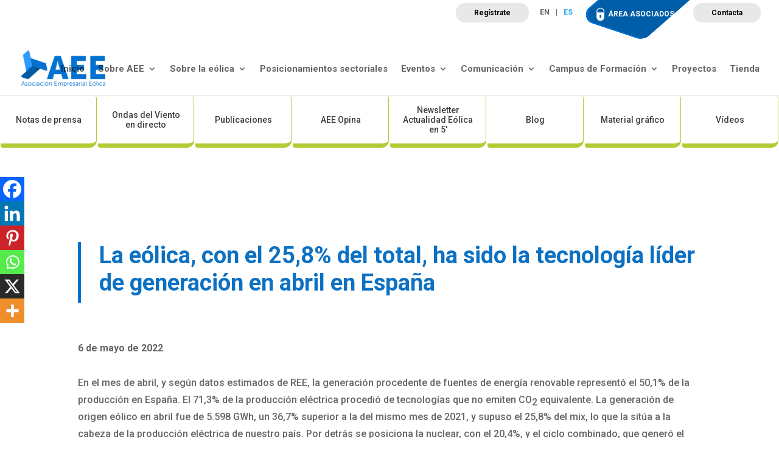

--- FILE ---
content_type: text/html; charset=UTF-8
request_url: https://aeeolica.org/la-eolica-con-el-258-del-total-ha-sido-la-tecnologia-lider-de-generacion-en-abril-en-espana/
body_size: 26493
content:
<!DOCTYPE html><html lang="es-ES"><head><script data-no-optimize="1">var litespeed_docref=sessionStorage.getItem("litespeed_docref");litespeed_docref&&(Object.defineProperty(document,"referrer",{get:function(){return litespeed_docref}}),sessionStorage.removeItem("litespeed_docref"));</script> <meta charset="UTF-8" /><meta http-equiv="X-UA-Compatible" content="IE=edge"><link rel="pingback" href="https://aeeolica.org/xmlrpc.php" /><meta name='robots' content='index, follow, max-image-preview:large, max-snippet:-1, max-video-preview:-1' /><link rel="alternate" hreflang="en" href="https://aeeolica.org/en/la-eolica-con-el-258-del-total-ha-sido-la-tecnologia-lider-de-generacion-en-abril-en-espana/" /><link rel="alternate" hreflang="es" href="https://aeeolica.org/la-eolica-con-el-258-del-total-ha-sido-la-tecnologia-lider-de-generacion-en-abril-en-espana/" /><link rel="alternate" hreflang="x-default" href="https://aeeolica.org/la-eolica-con-el-258-del-total-ha-sido-la-tecnologia-lider-de-generacion-en-abril-en-espana/" /><title>La eólica, con el 25,8% del total, ha sido la tecnología líder de generación en abril en España - Asociación Empresarial Eólica</title><link rel="canonical" href="https://aeeolica.org/la-eolica-con-el-258-del-total-ha-sido-la-tecnologia-lider-de-generacion-en-abril-en-espana/" /><meta property="og:locale" content="es_ES" /><meta property="og:type" content="article" /><meta property="og:title" content="La eólica, con el 25,8% del total, ha sido la tecnología líder de generación en abril en España - Asociación Empresarial Eólica" /><meta property="og:description" content="En el mes de abril, y según datos estimados de REE, la generación procedente de fuentes de energía renovable representó el 50,1% de la producción en España. El 71,3% de [&hellip;]" /><meta property="og:url" content="https://aeeolica.org/la-eolica-con-el-258-del-total-ha-sido-la-tecnologia-lider-de-generacion-en-abril-en-espana/" /><meta property="og:site_name" content="Asociación Empresarial Eólica" /><meta property="article:publisher" content="https://www.facebook.com/aeeolica" /><meta property="article:published_time" content="2022-05-06T13:17:28+00:00" /><meta property="article:modified_time" content="2022-05-06T13:17:30+00:00" /><meta property="og:image" content="https://aeeolica.org/wp-content/uploads/2022/05/220503_Estructura_generacion_nacional_Abril.jpg" /><meta name="author" content="Mar" /><meta name="twitter:card" content="summary_large_image" /><meta name="twitter:creator" content="@aeeolica" /><meta name="twitter:site" content="@aeeolica" /><meta name="twitter:label1" content="Escrito por" /><meta name="twitter:data1" content="Mar" /><meta name="twitter:label2" content="Tiempo de lectura" /><meta name="twitter:data2" content="2 minutos" /> <script type="application/ld+json" class="yoast-schema-graph">{"@context":"https://schema.org","@graph":[{"@type":"Article","@id":"https://aeeolica.org/la-eolica-con-el-258-del-total-ha-sido-la-tecnologia-lider-de-generacion-en-abril-en-espana/#article","isPartOf":{"@id":"https://aeeolica.org/la-eolica-con-el-258-del-total-ha-sido-la-tecnologia-lider-de-generacion-en-abril-en-espana/"},"author":{"name":"Mar","@id":"https://aeeolica.org/#/schema/person/064b26f21f7ed52e0b3854e6b52f9772"},"headline":"La eólica, con el 25,8% del total, ha sido la tecnología líder de generación en abril en España","datePublished":"2022-05-06T13:17:28+00:00","dateModified":"2022-05-06T13:17:30+00:00","mainEntityOfPage":{"@id":"https://aeeolica.org/la-eolica-con-el-258-del-total-ha-sido-la-tecnologia-lider-de-generacion-en-abril-en-espana/"},"wordCount":247,"commentCount":0,"publisher":{"@id":"https://aeeolica.org/#organization"},"image":{"@id":"https://aeeolica.org/la-eolica-con-el-258-del-total-ha-sido-la-tecnologia-lider-de-generacion-en-abril-en-espana/#primaryimage"},"thumbnailUrl":"https://aeeolica.org/wp-content/uploads/2022/05/220503_Estructura_generacion_nacional_Abril.jpg","articleSection":["Boletín AEE Informa"],"inLanguage":"es","potentialAction":[{"@type":"CommentAction","name":"Comment","target":["https://aeeolica.org/la-eolica-con-el-258-del-total-ha-sido-la-tecnologia-lider-de-generacion-en-abril-en-espana/#respond"]}]},{"@type":"WebPage","@id":"https://aeeolica.org/la-eolica-con-el-258-del-total-ha-sido-la-tecnologia-lider-de-generacion-en-abril-en-espana/","url":"https://aeeolica.org/la-eolica-con-el-258-del-total-ha-sido-la-tecnologia-lider-de-generacion-en-abril-en-espana/","name":"La eólica, con el 25,8% del total, ha sido la tecnología líder de generación en abril en España - Asociación Empresarial Eólica","isPartOf":{"@id":"https://aeeolica.org/#website"},"primaryImageOfPage":{"@id":"https://aeeolica.org/la-eolica-con-el-258-del-total-ha-sido-la-tecnologia-lider-de-generacion-en-abril-en-espana/#primaryimage"},"image":{"@id":"https://aeeolica.org/la-eolica-con-el-258-del-total-ha-sido-la-tecnologia-lider-de-generacion-en-abril-en-espana/#primaryimage"},"thumbnailUrl":"https://aeeolica.org/wp-content/uploads/2022/05/220503_Estructura_generacion_nacional_Abril.jpg","datePublished":"2022-05-06T13:17:28+00:00","dateModified":"2022-05-06T13:17:30+00:00","breadcrumb":{"@id":"https://aeeolica.org/la-eolica-con-el-258-del-total-ha-sido-la-tecnologia-lider-de-generacion-en-abril-en-espana/#breadcrumb"},"inLanguage":"es","potentialAction":[{"@type":"ReadAction","target":["https://aeeolica.org/la-eolica-con-el-258-del-total-ha-sido-la-tecnologia-lider-de-generacion-en-abril-en-espana/"]}]},{"@type":"ImageObject","inLanguage":"es","@id":"https://aeeolica.org/la-eolica-con-el-258-del-total-ha-sido-la-tecnologia-lider-de-generacion-en-abril-en-espana/#primaryimage","url":"https://aeeolica.org/wp-content/uploads/2022/05/220503_Estructura_generacion_nacional_Abril.jpg","contentUrl":"https://aeeolica.org/wp-content/uploads/2022/05/220503_Estructura_generacion_nacional_Abril.jpg","width":900,"height":338},{"@type":"BreadcrumbList","@id":"https://aeeolica.org/la-eolica-con-el-258-del-total-ha-sido-la-tecnologia-lider-de-generacion-en-abril-en-espana/#breadcrumb","itemListElement":[{"@type":"ListItem","position":1,"name":"Portada","item":"https://aeeolica.org/"},{"@type":"ListItem","position":2,"name":"La eólica, con el 25,8% del total, ha sido la tecnología líder de generación en abril en España"}]},{"@type":"WebSite","@id":"https://aeeolica.org/#website","url":"https://aeeolica.org/","name":"Asociación Empresarial Eólica","description":"AEE Asociación Empresarial Eólica","publisher":{"@id":"https://aeeolica.org/#organization"},"potentialAction":[{"@type":"SearchAction","target":{"@type":"EntryPoint","urlTemplate":"https://aeeolica.org/?s={search_term_string}"},"query-input":{"@type":"PropertyValueSpecification","valueRequired":true,"valueName":"search_term_string"}}],"inLanguage":"es"},{"@type":"Organization","@id":"https://aeeolica.org/#organization","name":"Asociación Empresarial Eólica","url":"https://aeeolica.org/","logo":{"@type":"ImageObject","inLanguage":"es","@id":"https://aeeolica.org/#/schema/logo/image/","url":"https://aeeolica.org/wp-content/uploads/2021/08/logo-aee.png","contentUrl":"https://aeeolica.org/wp-content/uploads/2021/08/logo-aee.png","width":180,"height":78,"caption":"Asociación Empresarial Eólica"},"image":{"@id":"https://aeeolica.org/#/schema/logo/image/"},"sameAs":["https://www.facebook.com/aeeolica","https://x.com/aeeolica","https://www.instagram.com/aeeolica/","https://www.linkedin.com/in/aee-asociación-empresarial-eólica-6830946b/","https://www.youtube.com/user/AEEolica"]},{"@type":"Person","@id":"https://aeeolica.org/#/schema/person/064b26f21f7ed52e0b3854e6b52f9772","name":"Mar","image":{"@type":"ImageObject","inLanguage":"es","@id":"https://aeeolica.org/#/schema/person/image/","url":"https://secure.gravatar.com/avatar/8bfd23e1c4bf5aa0b9314f1c5c9d644e62672831e6a512513954c3f15dffdd5a?s=96&d=mm&r=g","contentUrl":"https://secure.gravatar.com/avatar/8bfd23e1c4bf5aa0b9314f1c5c9d644e62672831e6a512513954c3f15dffdd5a?s=96&d=mm&r=g","caption":"Mar"},"url":"https://aeeolica.org/author/mar/"}]}</script> <link rel='dns-prefetch' href='//fonts.googleapis.com' /><link rel='dns-prefetch' href='//www.googletagmanager.com' /><link rel="alternate" type="application/rss+xml" title="Asociación Empresarial Eólica &raquo; Feed" href="https://aeeolica.org/feed/" /><link rel="alternate" type="application/rss+xml" title="Asociación Empresarial Eólica &raquo; Feed de los comentarios" href="https://aeeolica.org/comments/feed/" /><link rel="alternate" type="text/calendar" title="Asociación Empresarial Eólica &raquo; iCal Feed" href="https://aeeolica.org/calendario/?ical=1" /><link rel="alternate" type="application/rss+xml" title="Asociación Empresarial Eólica &raquo; Comentario La eólica, con el 25,8% del total, ha sido la tecnología líder de generación en abril en España del feed" href="https://aeeolica.org/la-eolica-con-el-258-del-total-ha-sido-la-tecnologia-lider-de-generacion-en-abril-en-espana/feed/" /><link rel="alternate" title="oEmbed (JSON)" type="application/json+oembed" href="https://aeeolica.org/wp-json/oembed/1.0/embed?url=https%3A%2F%2Faeeolica.org%2Fla-eolica-con-el-258-del-total-ha-sido-la-tecnologia-lider-de-generacion-en-abril-en-espana%2F" /><link rel="alternate" title="oEmbed (XML)" type="text/xml+oembed" href="https://aeeolica.org/wp-json/oembed/1.0/embed?url=https%3A%2F%2Faeeolica.org%2Fla-eolica-con-el-258-del-total-ha-sido-la-tecnologia-lider-de-generacion-en-abril-en-espana%2F&#038;format=xml" /><meta content="AEE v." name="generator"/><link data-optimized="2" rel="stylesheet" href="https://aeeolica.org/wp-content/litespeed/css/bee58e9be68a520b4091432f7b22b42d.css?ver=612ea" /><style id='wp-block-image-inline-css' type='text/css'>.wp-block-image>a,.wp-block-image>figure>a{display:inline-block}.wp-block-image img{box-sizing:border-box;height:auto;max-width:100%;vertical-align:bottom}@media not (prefers-reduced-motion){.wp-block-image img.hide{visibility:hidden}.wp-block-image img.show{animation:show-content-image .4s}}.wp-block-image[style*=border-radius] img,.wp-block-image[style*=border-radius]>a{border-radius:inherit}.wp-block-image.has-custom-border img{box-sizing:border-box}.wp-block-image.aligncenter{text-align:center}.wp-block-image.alignfull>a,.wp-block-image.alignwide>a{width:100%}.wp-block-image.alignfull img,.wp-block-image.alignwide img{height:auto;width:100%}.wp-block-image .aligncenter,.wp-block-image .alignleft,.wp-block-image .alignright,.wp-block-image.aligncenter,.wp-block-image.alignleft,.wp-block-image.alignright{display:table}.wp-block-image .aligncenter>figcaption,.wp-block-image .alignleft>figcaption,.wp-block-image .alignright>figcaption,.wp-block-image.aligncenter>figcaption,.wp-block-image.alignleft>figcaption,.wp-block-image.alignright>figcaption{caption-side:bottom;display:table-caption}.wp-block-image .alignleft{float:left;margin:.5em 1em .5em 0}.wp-block-image .alignright{float:right;margin:.5em 0 .5em 1em}.wp-block-image .aligncenter{margin-left:auto;margin-right:auto}.wp-block-image :where(figcaption){margin-bottom:1em;margin-top:.5em}.wp-block-image.is-style-circle-mask img{border-radius:9999px}@supports ((-webkit-mask-image:none) or (mask-image:none)) or (-webkit-mask-image:none){.wp-block-image.is-style-circle-mask img{border-radius:0;-webkit-mask-image:url('data:image/svg+xml;utf8,<svg viewBox="0 0 100 100" xmlns="http://www.w3.org/2000/svg"><circle cx="50" cy="50" r="50"/></svg>');mask-image:url('data:image/svg+xml;utf8,<svg viewBox="0 0 100 100" xmlns="http://www.w3.org/2000/svg"><circle cx="50" cy="50" r="50"/></svg>');mask-mode:alpha;-webkit-mask-position:center;mask-position:center;-webkit-mask-repeat:no-repeat;mask-repeat:no-repeat;-webkit-mask-size:contain;mask-size:contain}}:root :where(.wp-block-image.is-style-rounded img,.wp-block-image .is-style-rounded img){border-radius:9999px}.wp-block-image figure{margin:0}.wp-lightbox-container{display:flex;flex-direction:column;position:relative}.wp-lightbox-container img{cursor:zoom-in}.wp-lightbox-container img:hover+button{opacity:1}.wp-lightbox-container button{align-items:center;backdrop-filter:blur(16px) saturate(180%);background-color:#5a5a5a40;border:none;border-radius:4px;cursor:zoom-in;display:flex;height:20px;justify-content:center;opacity:0;padding:0;position:absolute;right:16px;text-align:center;top:16px;width:20px;z-index:100}@media not (prefers-reduced-motion){.wp-lightbox-container button{transition:opacity .2s ease}}.wp-lightbox-container button:focus-visible{outline:3px auto #5a5a5a40;outline:3px auto -webkit-focus-ring-color;outline-offset:3px}.wp-lightbox-container button:hover{cursor:pointer;opacity:1}.wp-lightbox-container button:focus{opacity:1}.wp-lightbox-container button:focus,.wp-lightbox-container button:hover,.wp-lightbox-container button:not(:hover):not(:active):not(.has-background){background-color:#5a5a5a40;border:none}.wp-lightbox-overlay{box-sizing:border-box;cursor:zoom-out;height:100vh;left:0;overflow:hidden;position:fixed;top:0;visibility:hidden;width:100%;z-index:100000}.wp-lightbox-overlay .close-button{align-items:center;cursor:pointer;display:flex;justify-content:center;min-height:40px;min-width:40px;padding:0;position:absolute;right:calc(env(safe-area-inset-right) + 16px);top:calc(env(safe-area-inset-top) + 16px);z-index:5000000}.wp-lightbox-overlay .close-button:focus,.wp-lightbox-overlay .close-button:hover,.wp-lightbox-overlay .close-button:not(:hover):not(:active):not(.has-background){background:none;border:none}.wp-lightbox-overlay .lightbox-image-container{height:var(--wp--lightbox-container-height);left:50%;overflow:hidden;position:absolute;top:50%;transform:translate(-50%,-50%);transform-origin:top left;width:var(--wp--lightbox-container-width);z-index:9999999999}.wp-lightbox-overlay .wp-block-image{align-items:center;box-sizing:border-box;display:flex;height:100%;justify-content:center;margin:0;position:relative;transform-origin:0 0;width:100%;z-index:3000000}.wp-lightbox-overlay .wp-block-image img{height:var(--wp--lightbox-image-height);min-height:var(--wp--lightbox-image-height);min-width:var(--wp--lightbox-image-width);width:var(--wp--lightbox-image-width)}.wp-lightbox-overlay .wp-block-image figcaption{display:none}.wp-lightbox-overlay button{background:none;border:none}.wp-lightbox-overlay .scrim{background-color:#fff;height:100%;opacity:.9;position:absolute;width:100%;z-index:2000000}.wp-lightbox-overlay.active{visibility:visible}@media not (prefers-reduced-motion){.wp-lightbox-overlay.active{animation:turn-on-visibility .25s both}.wp-lightbox-overlay.active img{animation:turn-on-visibility .35s both}.wp-lightbox-overlay.show-closing-animation:not(.active){animation:turn-off-visibility .35s both}.wp-lightbox-overlay.show-closing-animation:not(.active) img{animation:turn-off-visibility .25s both}.wp-lightbox-overlay.zoom.active{animation:none;opacity:1;visibility:visible}.wp-lightbox-overlay.zoom.active .lightbox-image-container{animation:lightbox-zoom-in .4s}.wp-lightbox-overlay.zoom.active .lightbox-image-container img{animation:none}.wp-lightbox-overlay.zoom.active .scrim{animation:turn-on-visibility .4s forwards}.wp-lightbox-overlay.zoom.show-closing-animation:not(.active){animation:none}.wp-lightbox-overlay.zoom.show-closing-animation:not(.active) .lightbox-image-container{animation:lightbox-zoom-out .4s}.wp-lightbox-overlay.zoom.show-closing-animation:not(.active) .lightbox-image-container img{animation:none}.wp-lightbox-overlay.zoom.show-closing-animation:not(.active) .scrim{animation:turn-off-visibility .4s forwards}}@keyframes show-content-image{0%{visibility:hidden}99%{visibility:hidden}to{visibility:visible}}@keyframes turn-on-visibility{0%{opacity:0}to{opacity:1}}@keyframes turn-off-visibility{0%{opacity:1;visibility:visible}99%{opacity:0;visibility:visible}to{opacity:0;visibility:hidden}}@keyframes lightbox-zoom-in{0%{transform:translate(calc((-100vw + var(--wp--lightbox-scrollbar-width))/2 + var(--wp--lightbox-initial-left-position)),calc(-50vh + var(--wp--lightbox-initial-top-position))) scale(var(--wp--lightbox-scale))}to{transform:translate(-50%,-50%) scale(1)}}@keyframes lightbox-zoom-out{0%{transform:translate(-50%,-50%) scale(1);visibility:visible}99%{visibility:visible}to{transform:translate(calc((-100vw + var(--wp--lightbox-scrollbar-width))/2 + var(--wp--lightbox-initial-left-position)),calc(-50vh + var(--wp--lightbox-initial-top-position))) scale(var(--wp--lightbox-scale));visibility:hidden}}
/*# sourceURL=https://aeeolica.org/wp-includes/blocks/image/style.min.css */</style><link rel='stylesheet' id='et-builder-googlefonts-cached-css' href='https://fonts.googleapis.com/css?family=Roboto:100,100italic,300,300italic,regular,italic,500,500italic,700,700italic,900,900italic&#038;subset=latin,latin-ext&#038;display=swap' type='text/css' media='all' /><link rel='stylesheet' id='divi-style-parent-css' href='https://aeeolica.org/wp-content/themes/Divi/style-static.min.css' type='text/css' media='all' /><link rel='stylesheet' id='aee-style-css' href='https://aeeolica.org/wp-content/themes/aeeolica/aeeolica.css' type='text/css' media='all' /><link rel='stylesheet' id='divi-style-css' href='https://aeeolica.org/wp-content/themes/aeeolica/style.css' type='text/css' media='all' /> <script type="litespeed/javascript" data-src="https://aeeolica.org/wp-includes/js/jquery/jquery.min.js" id="jquery-core-js"></script> <link rel="https://api.w.org/" href="https://aeeolica.org/wp-json/" /><link rel="alternate" title="JSON" type="application/json" href="https://aeeolica.org/wp-json/wp/v2/posts/31905" /><link rel="EditURI" type="application/rsd+xml" title="RSD" href="https://aeeolica.org/xmlrpc.php?rsd" /><meta name="generator" content="WordPress 6.9" /><meta name="generator" content="WooCommerce 10.4.3" /><link rel='shortlink' href='https://aeeolica.org/?p=31905' /><meta name="generator" content="Site Kit by Google 1.170.0" /><meta name="generator" content="WPML ver:4.8.5 stt:1,2;" /><meta name="tec-api-version" content="v1"><meta name="tec-api-origin" content="https://aeeolica.org"><link rel="alternate" href="https://aeeolica.org/wp-json/tribe/events/v1/" /><meta name="viewport" content="width=device-width, initial-scale=1.0, maximum-scale=1.0, user-scalable=0" />	<noscript><style>.woocommerce-product-gallery{ opacity: 1 !important; }</style></noscript><link rel="icon" href="https://aeeolica.org/wp-content/uploads/2021/07/cropped-favicon-aee-32x32.png" sizes="32x32" /><link rel="icon" href="https://aeeolica.org/wp-content/uploads/2021/07/cropped-favicon-aee-192x192.png" sizes="192x192" /><link rel="apple-touch-icon" href="https://aeeolica.org/wp-content/uploads/2021/07/cropped-favicon-aee-180x180.png" /><meta name="msapplication-TileImage" content="https://aeeolica.org/wp-content/uploads/2021/07/cropped-favicon-aee-270x270.png" /><style id="et-divi-customizer-global-cached-inline-styles">body,.et_pb_column_1_2 .et_quote_content blockquote cite,.et_pb_column_1_2 .et_link_content a.et_link_main_url,.et_pb_column_1_3 .et_quote_content blockquote cite,.et_pb_column_3_8 .et_quote_content blockquote cite,.et_pb_column_1_4 .et_quote_content blockquote cite,.et_pb_blog_grid .et_quote_content blockquote cite,.et_pb_column_1_3 .et_link_content a.et_link_main_url,.et_pb_column_3_8 .et_link_content a.et_link_main_url,.et_pb_column_1_4 .et_link_content a.et_link_main_url,.et_pb_blog_grid .et_link_content a.et_link_main_url,body .et_pb_bg_layout_light .et_pb_post p,body .et_pb_bg_layout_dark .et_pb_post p{font-size:16px}.et_pb_slide_content,.et_pb_best_value{font-size:18px}body{line-height:1.8em}.woocommerce #respond input#submit,.woocommerce-page #respond input#submit,.woocommerce #content input.button,.woocommerce-page #content input.button,.woocommerce-message,.woocommerce-error,.woocommerce-info{background:#0071ce!important}#et_search_icon:hover,.mobile_menu_bar:before,.mobile_menu_bar:after,.et_toggle_slide_menu:after,.et-social-icon a:hover,.et_pb_sum,.et_pb_pricing li a,.et_pb_pricing_table_button,.et_overlay:before,.entry-summary p.price ins,.woocommerce div.product span.price,.woocommerce-page div.product span.price,.woocommerce #content div.product span.price,.woocommerce-page #content div.product span.price,.woocommerce div.product p.price,.woocommerce-page div.product p.price,.woocommerce #content div.product p.price,.woocommerce-page #content div.product p.price,.et_pb_member_social_links a:hover,.woocommerce .star-rating span:before,.woocommerce-page .star-rating span:before,.et_pb_widget li a:hover,.et_pb_filterable_portfolio .et_pb_portfolio_filters li a.active,.et_pb_filterable_portfolio .et_pb_portofolio_pagination ul li a.active,.et_pb_gallery .et_pb_gallery_pagination ul li a.active,.wp-pagenavi span.current,.wp-pagenavi a:hover,.nav-single a,.tagged_as a,.posted_in a{color:#0071ce}.et_pb_contact_submit,.et_password_protected_form .et_submit_button,.et_pb_bg_layout_light .et_pb_newsletter_button,.comment-reply-link,.form-submit .et_pb_button,.et_pb_bg_layout_light .et_pb_promo_button,.et_pb_bg_layout_light .et_pb_more_button,.woocommerce a.button.alt,.woocommerce-page a.button.alt,.woocommerce button.button.alt,.woocommerce button.button.alt.disabled,.woocommerce-page button.button.alt,.woocommerce-page button.button.alt.disabled,.woocommerce input.button.alt,.woocommerce-page input.button.alt,.woocommerce #respond input#submit.alt,.woocommerce-page #respond input#submit.alt,.woocommerce #content input.button.alt,.woocommerce-page #content input.button.alt,.woocommerce a.button,.woocommerce-page a.button,.woocommerce button.button,.woocommerce-page button.button,.woocommerce input.button,.woocommerce-page input.button,.et_pb_contact p input[type="checkbox"]:checked+label i:before,.et_pb_bg_layout_light.et_pb_module.et_pb_button{color:#0071ce}.footer-widget h4{color:#0071ce}.et-search-form,.nav li ul,.et_mobile_menu,.footer-widget li:before,.et_pb_pricing li:before,blockquote{border-color:#0071ce}.et_pb_counter_amount,.et_pb_featured_table .et_pb_pricing_heading,.et_quote_content,.et_link_content,.et_audio_content,.et_pb_post_slider.et_pb_bg_layout_dark,.et_slide_in_menu_container,.et_pb_contact p input[type="radio"]:checked+label i:before{background-color:#0071ce}a{color:#0071ce}.et_secondary_nav_enabled #page-container #top-header{background-color:#ffffff!important}#et-secondary-nav li ul{background-color:#ffffff}#top-menu li a{font-size:15px}body.et_vertical_nav .container.et_search_form_container .et-search-form input{font-size:15px!important}#top-menu li.current-menu-ancestor>a,#top-menu li.current-menu-item>a,#top-menu li.current_page_item>a{color:#0071ce}#main-footer{background-color:#0071ce}#main-footer .footer-widget h4,#main-footer .widget_block h1,#main-footer .widget_block h2,#main-footer .widget_block h3,#main-footer .widget_block h4,#main-footer .widget_block h5,#main-footer .widget_block h6{color:#ffffff}.footer-widget li:before{border-color:#0071ce}.footer-widget,.footer-widget li,.footer-widget li a,#footer-info{font-size:13px}.footer-widget .et_pb_widget div,.footer-widget .et_pb_widget ul,.footer-widget .et_pb_widget ol,.footer-widget .et_pb_widget label{line-height:1.3em}#footer-widgets .footer-widget li:before{top:5.45px}.bottom-nav,.bottom-nav a,.bottom-nav li.current-menu-item a{color:#b4bfc1}#et-footer-nav .bottom-nav li.current-menu-item a{color:#b4bfc1}#footer-bottom{background-color:#ffffff}#footer-info{font-size:13px}#footer-bottom .et-social-icon a{font-size:30px}#footer-bottom .et-social-icon a{color:#0071ce}@media only screen and (min-width:981px){.et_header_style_left #et-top-navigation,.et_header_style_split #et-top-navigation{padding:37px 0 0 0}.et_header_style_left #et-top-navigation nav>ul>li>a,.et_header_style_split #et-top-navigation nav>ul>li>a{padding-bottom:37px}.et_header_style_split .centered-inline-logo-wrap{width:74px;margin:-74px 0}.et_header_style_split .centered-inline-logo-wrap #logo{max-height:74px}.et_pb_svg_logo.et_header_style_split .centered-inline-logo-wrap #logo{height:74px}.et_header_style_centered #top-menu>li>a{padding-bottom:13px}.et_header_style_slide #et-top-navigation,.et_header_style_fullscreen #et-top-navigation{padding:28px 0 28px 0!important}.et_header_style_centered #main-header .logo_container{height:74px}#logo{max-height:73%}.et_pb_svg_logo #logo{height:73%}.et_header_style_centered.et_hide_primary_logo #main-header:not(.et-fixed-header) .logo_container,.et_header_style_centered.et_hide_fixed_logo #main-header.et-fixed-header .logo_container{height:13.32px}.et_header_style_left .et-fixed-header #et-top-navigation,.et_header_style_split .et-fixed-header #et-top-navigation{padding:37px 0 0 0}.et_header_style_left .et-fixed-header #et-top-navigation nav>ul>li>a,.et_header_style_split .et-fixed-header #et-top-navigation nav>ul>li>a{padding-bottom:37px}.et_header_style_centered header#main-header.et-fixed-header .logo_container{height:74px}.et_header_style_split #main-header.et-fixed-header .centered-inline-logo-wrap{width:74px;margin:-74px 0}.et_header_style_split .et-fixed-header .centered-inline-logo-wrap #logo{max-height:74px}.et_pb_svg_logo.et_header_style_split .et-fixed-header .centered-inline-logo-wrap #logo{height:74px}.et_header_style_slide .et-fixed-header #et-top-navigation,.et_header_style_fullscreen .et-fixed-header #et-top-navigation{padding:28px 0 28px 0!important}.et_fixed_nav #page-container .et-fixed-header#top-header{background-color:#ffffff!important}.et_fixed_nav #page-container .et-fixed-header#top-header #et-secondary-nav li ul{background-color:#ffffff}.et-fixed-header #top-menu li a{font-size:14px}.et-fixed-header #top-menu li.current-menu-ancestor>a,.et-fixed-header #top-menu li.current-menu-item>a,.et-fixed-header #top-menu li.current_page_item>a{color:#0071ce!important}}@media only screen and (min-width:1350px){.et_pb_row{padding:27px 0}.et_pb_section{padding:54px 0}.single.et_pb_pagebuilder_layout.et_full_width_page .et_post_meta_wrapper{padding-top:81px}.et_pb_fullwidth_section{padding:0}}	h1,h2,h3,h4,h5,h6{font-family:'Roboto',Helvetica,Arial,Lucida,sans-serif}body,input,textarea,select{font-family:'Roboto',Helvetica,Arial,Lucida,sans-serif}.et_fullwidth_nav #top-menu li.mega-menu>ul{width:auto;left:0px!important;right:0px!important;background-color:rgba(0,113,206,0.85);padding-left:15%;padding-bottom:5%}.et-search-form,.nav li ul,.et_mobile_menu,.footer-widget li:before,.et_pb_pricing li:before,blockquote{border-color:#6CBD1B}#top-menu li.mega-menu>ul>li>a:first-child{padding-top:6px!important;font-weight:700;border-bottom:1px solid rgb(227 227 227 / 32%)}#top-menu li.mega-menu>ul>li{width:20%;margin:0}#top-menu li.mega-menu li>a{width:100%;color:#FFFFFF}a{text-decoration:none!important}.woocommerce-info a.showcoupon{text-decoration:underline!important}.single-product .product .summary .product_meta{display:none}.woocommerce-page .woocommerce-error a.button{background-color:#fff}.et-cart-info{display:none}ul.mailpoet_archive{list-style:none;display:flex;flex-wrap:wrap;padding:0;width:100%;margin:0}ul.mailpoet_archive li{width:100%;margin-bottom:7.539%;border:1px solid #d8d8d8;padding:19px;background-color:#fff;word-wrap:break-word;display:flex;flex-direction:column}ul.mailpoet_archive li:nth-child(3n){margin-right:0}ul.mailpoet_archive li .mailpoet_archive_date{order:2;font-size:13px}ul.mailpoet_archive li .mailpoet_archive_subject{order:1}ul.mailpoet_archive li .imagenBoletin{height:200px;overflow:hidden;text-align:center;margin:-20px -20px 29px}ul.mailpoet_archive li img{width:auto;height:100%;max-width:none}.wpcf7-form-downloadpdf{background-color:rgba(0,0,0,.7);height:100vh;top:0;bottom:0;left:0;position:fixed;width:100vw;max-height:100%;background-color:rgba(0,0,0,.7);display:flex;align-items:center;justify-content:center;border:none;z-index:999999}.wpcf7-form-downloadpdf .contenedorForm{max-width:650px;width:90%;position:relative}.wpcf7-form-downloadpdf .contenedorForm .wpcf7{background-color:#fff;padding:40px 25px}.wpcf7-form-downloadpdf .contenedorForm .btnCerrar{background-color:#f00;color:#fff;display:flex;align-items:center;justify-content:center;position:absolute;right:0;top:0;width:40px;height:40px;cursor:pointer;text-decoration:none}.wpcf7-form-downloadpdf .contenedorForm .btnCerrar:before{content:'x';font-size:20px}.wpcf7-form-downloadpdf .wpcf7 input{-webkit-appearance:none;background-color:#eee;width:100%;border-width:0;border-radius:0;color:#999;font-size:14px;padding:16px}.wpcf7-form-downloadpdf .wpcf7 input[type=checkbox]{display:inline-block;-webkit-appearance:auto;margin:0;width:auto;max-width:none;padding:0}#et-secondary-nav li ul,#top-header{background-color:#fff}.wpcf7-form .wpcf7-list-item input[type=checkbox]{display:inline-block;-webkit-appearance:auto}.single-tribe_events .tribe-events-event-image img{max-width:600px}.tribe-events-calendar thead th,.tribe-events-grid .tribe-grid-header .tribe-grid-content-wrap .column,.tribe-grid-header{background-color:#538ecb;border-left-color:#FFFFFF;border-right-color:#FFFFFF;color:#FFFFFF;font-size:11px}.entry-content thead th,.entry-content tr th,body.et-pb-preview #main-content .container thead th,body.et-pb-preview #main-content .container tr th{color:#FFFFFF;font-weight:700;padding:2px 4px}#tribe-events .tribe-events-calendar td,#tribe-events .tribe-week-grid-block div,#tribe-events .tribe-events-grid,#tribe-events .tribe-grid-allday,#tribe-events .tribe-events-grid .tribe-scroller,#tribe-events .tribe-events-grid .tribe-grid-body .column,#tribe-events .tribe-events-grid .tribe-grid-allday .column{border-color:#efefef}#tribe-events .tribe-events-calendar td,#tribe-events .tribe-week-grid-block div,#tribe-events .tribe-events-grid,#tribe-events .tribe-grid-allday,#tribe-events .tribe-events-grid .tribe-scroller,#tribe-events .tribe-events-grid .tribe-grid-body .column,#tribe-events .tribe-events-grid .tribe-grid-allday .column{border-color:#fff;background-color:#fbfbfb}.tribe-events-calendar td.tribe-events-past div[id*="tribe-events-daynum-"],.tribe-events-calendar td.tribe-events-past div[id*="tribe-events-daynum-"]>a{background-color:#f9f6f6}#tribe-events-content a,.tribe-events-event-meta a{color:#0a6dbf}.tribe-events-calendar div[id*=tribe-events-daynum-],.tribe-events-calendar div[id*=tribe-events-daynum-] a{background-color:#d4d4d4;color:#fff;font-size:12px;font-weight:700}#tribe_events_filters_wrapper input[type=submit],.tribe-events-button,#tribe-events .tribe-events-button,.tribe-events-button.tribe-inactive,#tribe-events .tribe-events-button:hover,.tribe-events-button:hover,.tribe-events-button.tribe-active:hover{background-color:#0c71c3;display:none}#tribe-events-header{position:relative;display:none}.tribe-events-page-title{font-size:30px;font-weight:700;text-align:left;margin-bottom:-40px}table.cuotas thead{background-color:#2ea3f2}table.cuotas th{border-right:1px solid #fff}table.cuotas th:last-of-type{border-right:0}table.cuotas td,table.cuotas th{padding:15px}table.cuotas tbody tr td:first-of-type{background-color:#cccccc;color:#000}.et_pb_toggle .et_pb_toggle_content ul li{margin-bottom:15px}.et_pb_toggle .et_pb_toggle_content ul li .et_pb_button{margin-top:5px;text-decoration:underline;border:0}.encuesta textarea,.encuesta input[type=text],.encuesta input[type=tel],.encuesta input[type=email]{width:100%;background-color:#eee;padding:16px;font-size:14px;color:#4e4e4e;border:0}@media (min-width:981px){ul.mailpoet_archive li{width:29.667%;margin-right:5.5%}.formacion.gran .anuncioZoom.grande .et_pb_main_blurb_image{height:250px}.formacion.gran .anuncioZoom.grande .et_pb_blurb_container .et_pb_module_header{padding:10px 16%}.listaEmpresas .et_pb_portfolio_items{display:flex;flex-wrap:wrap}}@media screen and (max-width:783px){.grecaptcha-badge{bottom:65px!important}}#main-footer{background-color:#0071ce!important}</style></head><body class="wp-singular post-template-default single single-post postid-31905 single-format-standard wp-theme-Divi wp-child-theme-aeeolica theme-Divi et-tb-has-template et-tb-has-body woocommerce-no-js tribe-no-js et_pb_button_helper_class et_fullwidth_nav et_fixed_nav et_show_nav et_pb_show_title et_primary_nav_dropdown_animation_fade et_secondary_nav_dropdown_animation_fade et_header_style_left et_pb_footer_columns5 et_cover_background et_pb_gutter osx et_pb_gutters3 et_divi_theme et-db"><div id="page-container"><div id="top-header"><div class="container clearfix"><div id="et-secondary-menu"><a class="btnRegistrate" href="https://aeeolica.org/registrate/">Regístrate</a><div class="wpml-ls-statics-footer wpml-ls wpml-ls-legacy-list-horizontal"><ul role="menu"><li class="wpml-ls-slot-footer wpml-ls-item wpml-ls-item-en wpml-ls-first-item wpml-ls-item-legacy-list-horizontal" role="none">
<a href="https://aeeolica.org/en/la-eolica-con-el-258-del-total-ha-sido-la-tecnologia-lider-de-generacion-en-abril-en-espana/" class="wpml-ls-link" role="menuitem"  aria-label="Cambiar a EN" title="Cambiar a EN" >
<span class="wpml-ls-native" lang="en">EN</span></a></li><li class="wpml-ls-slot-footer wpml-ls-item wpml-ls-item-es wpml-ls-current-language wpml-ls-last-item wpml-ls-item-legacy-list-horizontal" role="none">
<a href="https://aeeolica.org/la-eolica-con-el-258-del-total-ha-sido-la-tecnologia-lider-de-generacion-en-abril-en-espana/" class="wpml-ls-link" role="menuitem" >
<span class="wpml-ls-native" role="menuitem">ES</span></a></li></ul></div><div class="socios">
<img data-lazyloaded="1" src="[data-uri]" data-src="/wp-content/uploads/2021/04/ico-socios.png" alt="icono socios" width="25" height="25"><a href="/area-de-socios/">ÁREA ASOCIADOS</a></div><a class="btnContacta" href="https://aeeolica.org/sobre-aee/contacta">Contacta</a><a href="https://aeeolica.org/carrito/" class="et-cart-info">
<span>0 elementos</span>
</a></div></div></div><header id="main-header" data-height-onload="74"><div class="container clearfix et_menu_container"><div class="logo_container"><span class="logo_helper"></span><a href="https://aeeolica.org/"><img data-lazyloaded="1" src="[data-uri]" width="180" height="78" data-src="https://aeeolica.org/wp-content/uploads/2021/03/logo-aee.png" alt="Asociación Empresarial Eólica" id="logo" data-height-percentage="73" /></a></div><div id="et-top-navigation" data-height="74" data-fixed-height="74"><nav id="top-menu-nav"><ul id="top-menu" class="nav"><li id="menu-item-246634" class="menu-item menu-item-type-post_type menu-item-object-page menu-item-home menu-item-246634"><a href="https://aeeolica.org/">Inicio</a></li><li id="menu-item-22687" class="mega-menu menu-item menu-item-type-post_type menu-item-object-page menu-item-has-children menu-item-22687"><a href="https://aeeolica.org/sobre-aee/">Sobre AEE</a><ul class="sub-menu"><li id="menu-item-22690" class="menu-item menu-item-type-post_type menu-item-object-page menu-item-22690"><a href="https://aeeolica.org/sobre-aee/el-equipo/">El equipo</a></li><li id="menu-item-22692" class="menu-item menu-item-type-post_type menu-item-object-page menu-item-22692"><a href="https://aeeolica.org/sobre-aee/la-junta-directiva/">La Junta Directiva</a></li><li id="menu-item-22694" class="menu-item menu-item-type-post_type menu-item-object-page menu-item-22694"><a href="https://aeeolica.org/sobre-aee/nuestros-objetivos/">Nuestros Objetivos</a></li><li id="menu-item-22695" class="menu-item menu-item-type-post_type menu-item-object-page menu-item-22695"><a href="https://aeeolica.org/sobre-aee/estatutos/">Estatutos</a></li><li id="menu-item-22696" class="menu-item menu-item-type-post_type menu-item-object-page menu-item-22696"><a href="https://aeeolica.org/sobre-aee/nuestros-socios/">Nuestros socios</a></li><li id="menu-item-22686" class="menu-item menu-item-type-post_type menu-item-object-page menu-item-22686"><a href="https://aeeolica.org/sobre-aee/grupos-de-trabajo/">Grupos de Trabajo</a></li><li id="menu-item-22693" class="menu-item menu-item-type-post_type menu-item-object-page menu-item-22693"><a href="https://aeeolica.org/sobre-aee/hazte-socio/">Hazte Socio</a></li><li id="menu-item-22697" class="menu-item menu-item-type-post_type menu-item-object-page menu-item-22697"><a href="https://aeeolica.org/sobre-aee/portal-de-empleo/">Portal de empleo</a></li><li id="menu-item-162836" class="menu-item menu-item-type-post_type menu-item-object-page menu-item-162836"><a href="https://aeeolica.org/sobre-aee/contacta/">Contacta</a></li></ul></li><li id="menu-item-22688" class="mega-menu menu-item menu-item-type-post_type menu-item-object-page menu-item-has-children menu-item-22688"><a href="https://aeeolica.org/sobre-la-eolica/">Sobre la eólica</a><ul class="sub-menu"><li id="menu-item-22703" class="menu-item menu-item-type-post_type menu-item-object-page menu-item-22703"><a href="https://aeeolica.org/sobre-la-eolica/la-eolica-en-espana/">La eólica en España</a></li><li id="menu-item-291495" class="menu-item menu-item-type-post_type menu-item-object-page menu-item-291495"><a href="https://aeeolica.org/sobre-la-eolica/normativa/">Normativa</a></li><li id="menu-item-22698" class="menu-item menu-item-type-post_type menu-item-object-page menu-item-22698"><a href="https://aeeolica.org/sobre-la-eolica/potencia-instalada-y-generacion/">Potencia instalada y generación</a></li><li id="menu-item-22701" class="menu-item menu-item-type-post_type menu-item-object-page menu-item-22701"><a href="https://aeeolica.org/sobre-la-eolica/mapa-de-parques-eolicos/">Mapa de parques eólicos</a></li><li id="menu-item-22702" class="menu-item menu-item-type-post_type menu-item-object-page menu-item-22702"><a href="https://aeeolica.org/sobre-la-eolica/mapa-de-instalaciones-eolicas/">Mapa de instalaciones eólicas</a></li><li id="menu-item-22704" class="menu-item menu-item-type-post_type menu-item-object-page menu-item-22704"><a href="https://aeeolica.org/sobre-la-eolica/la-eolica-en-el-mundo/">La eólica en el mundo</a></li><li id="menu-item-22700" class="menu-item menu-item-type-post_type menu-item-object-page menu-item-22700"><a href="https://aeeolica.org/sobre-la-eolica/la-eolica-y-el-precio-de-la-luz/">La eólica y el precio de la luz</a></li><li id="menu-item-22699" class="menu-item menu-item-type-post_type menu-item-object-page menu-item-22699"><a href="https://aeeolica.org/sobre-la-eolica/la-eolica-y-sus-ventajas/">La eólica y sus ventajas</a></li><li id="menu-item-22706" class="menu-item menu-item-type-post_type menu-item-object-page menu-item-22706"><a href="https://aeeolica.org/sobre-la-eolica/preguntas-frecuentes/">Preguntas Frecuentes</a></li></ul></li><li id="menu-item-22707" class="menu-item menu-item-type-post_type menu-item-object-page menu-item-22707"><a href="https://aeeolica.org/posicionamientos-sectoriales/">Posicionamientos sectoriales</a></li><li id="menu-item-22681" class="mega-menu menu-item menu-item-type-post_type menu-item-object-page menu-item-has-children menu-item-22681"><a href="https://aeeolica.org/eventos/">Eventos</a><ul class="sub-menu"><li id="menu-item-22682" class="menu-item menu-item-type-post_type menu-item-object-page menu-item-22682"><a href="https://aeeolica.org/eventos/eventos-aee/">Eventos AEE</a></li><li id="menu-item-22708" class="menu-item menu-item-type-post_type menu-item-object-page menu-item-22708"><a href="https://aeeolica.org/eventos/premios-eolo/">Premios Eolo</a></li><li id="menu-item-22683" class="menu-item menu-item-type-post_type menu-item-object-page menu-item-22683"><a href="https://aeeolica.org/eventos/historico-eventos-aee/">Histórico Eventos AEE</a></li><li id="menu-item-22709" class="menu-item menu-item-type-post_type menu-item-object-page menu-item-22709"><a href="https://aeeolica.org/eventos/patrocinios/">Patrocinios</a></li><li id="menu-item-22710" class="menu-item menu-item-type-post_type menu-item-object-page menu-item-22710"><a href="https://aeeolica.org/eventos/newsletter-aee-eventos/">Newsletter AEE Eventos</a></li></ul></li><li id="menu-item-22680" class="mega-menu menu-item menu-item-type-post_type menu-item-object-page menu-item-has-children menu-item-22680"><a href="https://aeeolica.org/comunicacion/">Comunicación</a><ul class="sub-menu"><li id="menu-item-22711" class="menu-item menu-item-type-post_type menu-item-object-page menu-item-22711"><a href="https://aeeolica.org/comunicacion/notas-de-prensa/">Notas de prensa</a></li><li id="menu-item-130196" class="menu-item menu-item-type-post_type menu-item-object-page menu-item-130196"><a href="https://aeeolica.org/comunicacion/ondas-del-viento-en-directo/">Ondas del Viento en directo</a></li><li id="menu-item-22713" class="menu-item menu-item-type-post_type menu-item-object-page menu-item-22713"><a href="https://aeeolica.org/comunicacion/publicaciones/">Publicaciones</a></li><li id="menu-item-22714" class="menu-item menu-item-type-post_type menu-item-object-page menu-item-22714"><a href="https://aeeolica.org/comunicacion/aee-opina/">AEE Opina</a></li><li id="menu-item-245045" class="menu-item menu-item-type-post_type menu-item-object-page menu-item-245045"><a href="https://aeeolica.org/comunicacion/la-actualidad-eolica-en-5-minutos/">La Actualidad Eólica en 5 minutos</a></li><li id="menu-item-22716" class="menu-item menu-item-type-custom menu-item-object-custom menu-item-22716"><a href="https://www.somoseolicos.com/">Blog Somos eólicos</a></li><li id="menu-item-22717" class="menu-item menu-item-type-post_type menu-item-object-page menu-item-22717"><a href="https://aeeolica.org/comunicacion/material-grafico/">Material gráfico</a></li><li id="menu-item-22718" class="menu-item menu-item-type-post_type menu-item-object-page menu-item-22718"><a href="https://aeeolica.org/comunicacion/videos/">Vídeos</a></li><li id="menu-item-22722" class="menu-item menu-item-type-post_type menu-item-object-page menu-item-22722"><a href="https://aeeolica.org/comunicacion/contacto-de-prensa/">Contacto de Prensa</a></li></ul></li><li id="menu-item-22684" class="mega-menu menu-item menu-item-type-post_type menu-item-object-page menu-item-has-children menu-item-22684"><a href="https://aeeolica.org/formacion/">Campus de Formación</a><ul class="sub-menu"><li id="menu-item-287247" class="menu-item menu-item-type-post_type menu-item-object-page menu-item-287247"><a href="https://aeeolica.org/formacion/programa-de-capacitacion-en-mantenimiento-eolico-para-profesores-de-energias-renovables/">Programa de Capacitación en Mantenimiento Eólico para Profesores de Energías Renovables</a></li><li id="menu-item-285541" class="menu-item menu-item-type-post_type menu-item-object-page menu-item-285541"><a href="https://aeeolica.org/formacion/programa-ejecutivo-de-desarrollo-de-proyectos-de-energia-eolica/">Programa Ejecutivo de Desarrollo de Proyectos de Energía Eólica</a></li><li id="menu-item-168055" class="menu-item menu-item-type-post_type menu-item-object-page menu-item-168055"><a href="https://aeeolica.org/formacion/programa-ejecutivo-en-energia-eolica-marina/">Programa Ejecutivo en Energía Eólica Marina</a></li><li id="menu-item-141306" class="menu-item menu-item-type-post_type menu-item-object-page menu-item-141306"><a href="https://aeeolica.org/formacion/curso-de-aee/">Curso de Técnico Mantenimiento de Parques Eólicos</a></li><li id="menu-item-216956" class="menu-item menu-item-type-post_type menu-item-object-page menu-item-216956"><a href="https://aeeolica.org/proyectosformativos/">Proyectos formativos</a></li><li id="menu-item-216957" class="menu-item menu-item-type-post_type menu-item-object-page menu-item-216957"><a href="https://aeeolica.org/formacion/formacion-a-medida/">Formación a medida</a></li><li id="menu-item-22721" class="menu-item menu-item-type-post_type menu-item-object-page menu-item-22721"><a href="https://aeeolica.org/formacion/certificados-gwo/">Certificados GWO</a></li><li id="menu-item-22720" class="menu-item menu-item-type-post_type menu-item-object-page menu-item-22720"><a href="https://aeeolica.org/formacion/webinarseolicos/">Webinars Eólicos</a></li></ul></li><li id="menu-item-22689" class="menu-item menu-item-type-post_type menu-item-object-page menu-item-22689"><a href="https://aeeolica.org/proyectos/">Proyectos</a></li><li id="menu-item-218909" class="menu-item menu-item-type-post_type menu-item-object-page menu-item-218909"><a href="https://aeeolica.org/tienda/">Tienda</a></li></ul></nav><a href="https://aeeolica.org/carrito/" class="et-cart-info">
<span></span>
</a><div id="et_mobile_nav_menu"><div class="mobile_nav closed">
<span class="select_page">Seleccionar página</span>
<span class="mobile_menu_bar mobile_menu_bar_toggle"></span></div></div></div></div><div class="et_search_outer"><div class="container et_search_form_container"><form role="search" method="get" class="et-search-form" action="https://aeeolica.org/"><input type="search" class="et-search-field" placeholder="Búsqueda &hellip;" value="" name="s" title="Buscar:" /><input type='hidden' name='lang' value='es' /></form><span class="et_close_search_field"></span></div></div></header><div id="et-main-area"><div id="main-content"><div id="et-boc" class="et-boc"><div class="et-l et-l--body"><div class="et_builder_inner_content et_pb_gutters3"><div class="et_pb_section et_pb_section_0_tb_body et_section_regular et_pb_section--with-menu" ><div class="et_pb_row et_pb_row_0_tb_body et_pb_row--with-menu"><div class="et_pb_column et_pb_column_4_4 et_pb_column_0_tb_body  et_pb_css_mix_blend_mode_passthrough et-last-child et_pb_column--with-menu"><div class="et_pb_module et_pb_menu et_pb_menu_0_tb_body menuSeccion et_pb_bg_layout_light  et_pb_text_align_left et_dropdown_animation_fade et_pb_menu--without-logo et_pb_menu--style-left_aligned"><div class="et_pb_menu_inner_container clearfix"><div class="et_pb_menu__wrap"><div class="et_pb_menu__menu"><nav class="et-menu-nav"><ul id="menu-menu-pie-comunicacion" class="et-menu nav"><li id="menu-item-245858" class="et_pb_menu_page_id-5608 menu-item menu-item-type-post_type menu-item-object-page menu-item-245858"><a href="https://aeeolica.org/comunicacion/notas-de-prensa/">Notas de prensa</a></li><li id="menu-item-245859" class="et_pb_menu_page_id-130155 menu-item menu-item-type-post_type menu-item-object-page menu-item-245859"><a href="https://aeeolica.org/comunicacion/ondas-del-viento-en-directo/">Ondas del Viento en directo</a></li><li id="menu-item-245863" class="et_pb_menu_page_id-5723 menu-item menu-item-type-post_type menu-item-object-page menu-item-245863"><a href="https://aeeolica.org/comunicacion/publicaciones/">Publicaciones</a></li><li id="menu-item-245867" class="et_pb_menu_page_id-5654 menu-item menu-item-type-post_type menu-item-object-page menu-item-245867"><a href="https://aeeolica.org/comunicacion/aee-opina/">AEE Opina</a></li><li id="menu-item-245862" class="et_pb_menu_page_id-131216 menu-item menu-item-type-post_type menu-item-object-page menu-item-245862"><a href="https://aeeolica.org/comunicacion/la-actualidad-eolica-en-5-minutos/">Newsletter Actualidad Eólica en 5&#8242;</a></li><li id="menu-item-245871" class="et_pb_menu_page_id-245871 menu-item menu-item-type-custom menu-item-object-custom menu-item-245871"><a target="_blank" href="https://www.somoseolicos.com/">Blog</a></li><li id="menu-item-245864" class="et_pb_menu_page_id-5728 menu-item menu-item-type-post_type menu-item-object-page menu-item-245864"><a href="https://aeeolica.org/comunicacion/material-grafico/">Material gráfico</a></li><li id="menu-item-245865" class="et_pb_menu_page_id-5691 menu-item menu-item-type-post_type menu-item-object-page menu-item-245865"><a href="https://aeeolica.org/comunicacion/videos/">Vídeos</a></li></ul></nav></div><div class="et_mobile_nav_menu"><div class="mobile_nav closed">
<span class="mobile_menu_bar"></span></div></div></div></div></div></div></div></div><div class="et_pb_section et_pb_section_1_tb_body et_section_regular" ><div class="et_pb_row et_pb_row_1_tb_body"><div class="et_pb_column et_pb_column_4_4 et_pb_column_1_tb_body  et_pb_css_mix_blend_mode_passthrough et-last-child"><div class="et_pb_with_border et_pb_module et_pb_text et_pb_text_0_tb_body  et_pb_text_align_left et_pb_bg_layout_light"><div class="et_pb_text_inner"><h1>La eólica, con el 25,8% del total, ha sido la tecnología líder de generación en abril en España</h1></div></div><div class="et_pb_module et_pb_image et_pb_image_0_tb_body">
<span class="et_pb_image_wrap "></span></div><div class="et_pb_module et_pb_text et_pb_text_1_tb_body  et_pb_text_align_left et_pb_bg_layout_light"><div class="et_pb_text_inner">6 de mayo de 2022</div></div><div class="et_pb_module et_pb_post_content et_pb_post_content_0_tb_body"><p>En el mes de abril, y según datos estimados de REE, la generación procedente de fuentes de energía renovable representó el 50,1% de la producción en España. El 71,3% de la producción eléctrica procedió de tecnologías que no emiten CO<sub>2</sub> equivalente. La generación de origen eólico en abril fue de 5.598 GWh, un 36,7% superior a la del mismo mes de 2021, y supuso el 25,8% del mix, lo que la sitúa a la cabeza de la producción eléctrica de nuestro país. Por detrás se posiciona la nuclear, con el 20,4%, y el ciclo combinado, que generó el 14,8% de total.</p><p>La demanda eléctrica nacional del mes de abril se estima en 19.539 GWh, un 2% inferior a la registrada en el mismo mes de 2021. Si tenemos en cuenta los efectos del calendario y las temperaturas, la demanda nacional desciende un 2,7%.</p><p>En los cuatro primeros meses de 2022, la demanda se estima en 83.811 GWh, un 2,4% menos que en el mismo periodo de 2021. De nuevo, una vez corregida la influencia del calendario y las temperaturas, la demanda es un 2,4% inferior a la registrada en el año anterior.</p><p>La demanda de energía eléctrica desciende un 2,8% en el sistema eléctrico peninsular y la demanda de energía eléctrica aumenta un 15% en Baleares y un 11% en Canarias en abril.</p><figure class="wp-block-image size-full"><img data-lazyloaded="1" src="[data-uri]" fetchpriority="high" decoding="async" width="900" height="338" data-src="https://aeeolica.org/wp-content/uploads/2022/05/220503_Estructura_generacion_nacional_Abril.jpg" alt="" class="wp-image-31906" data-srcset="https://aeeolica.org/wp-content/uploads/2022/05/220503_Estructura_generacion_nacional_Abril.jpg 900w, https://aeeolica.org/wp-content/uploads/2022/05/220503_Estructura_generacion_nacional_Abril-480x180.jpg 480w" data-sizes="(min-width: 0px) and (max-width: 480px) 480px, (min-width: 481px) 900px, 100vw" /></figure><div class='heateor_sss_sharing_container heateor_sss_vertical_sharing heateor_sss_bottom_sharing' style='width:44px;left: -10px;top: 280px;-webkit-box-shadow:none;box-shadow:none;' data-heateor-sss-href='https://aeeolica.org/la-eolica-con-el-258-del-total-ha-sido-la-tecnologia-lider-de-generacion-en-abril-en-espana/'><div class="heateor_sss_sharing_ul"><a aria-label="Facebook" class="heateor_sss_facebook" href="https://www.facebook.com/sharer/sharer.php?u=https%3A%2F%2Faeeolica.org%2F%3Fp%3D31905" title="Facebook" rel="nofollow noopener" target="_blank" style="font-size:32px!important;box-shadow:none;display:inline-block;vertical-align:middle"><span class="heateor_sss_svg" style="background-color:#0765FE;width:40px;height:40px;margin:0;display:inline-block;opacity:1;float:left;font-size:32px;box-shadow:none;display:inline-block;font-size:16px;padding:0 4px;vertical-align:middle;background-repeat:repeat;overflow:hidden;padding:0;cursor:pointer;box-sizing:content-box"><svg style="display:block;" focusable="false" aria-hidden="true" xmlns="http://www.w3.org/2000/svg" width="100%" height="100%" viewBox="0 0 32 32"><path fill="#fff" d="M28 16c0-6.627-5.373-12-12-12S4 9.373 4 16c0 5.628 3.875 10.35 9.101 11.647v-7.98h-2.474V16H13.1v-1.58c0-4.085 1.849-5.978 5.859-5.978.76 0 2.072.15 2.608.298v3.325c-.283-.03-.775-.045-1.386-.045-1.967 0-2.728.745-2.728 2.683V16h3.92l-.673 3.667h-3.247v8.245C23.395 27.195 28 22.135 28 16Z"></path></svg></span></a><a aria-label="Linkedin" class="heateor_sss_button_linkedin" href="https://www.linkedin.com/sharing/share-offsite/?url=https%3A%2F%2Faeeolica.org%2F%3Fp%3D31905" title="Linkedin" rel="nofollow noopener" target="_blank" style="font-size:32px!important;box-shadow:none;display:inline-block;vertical-align:middle"><span class="heateor_sss_svg heateor_sss_s__default heateor_sss_s_linkedin" style="background-color:#0077b5;width:40px;height:40px;margin:0;display:inline-block;opacity:1;float:left;font-size:32px;box-shadow:none;display:inline-block;font-size:16px;padding:0 4px;vertical-align:middle;background-repeat:repeat;overflow:hidden;padding:0;cursor:pointer;box-sizing:content-box"><svg style="display:block;" focusable="false" aria-hidden="true" xmlns="http://www.w3.org/2000/svg" width="100%" height="100%" viewBox="0 0 32 32"><path d="M6.227 12.61h4.19v13.48h-4.19V12.61zm2.095-6.7a2.43 2.43 0 0 1 0 4.86c-1.344 0-2.428-1.09-2.428-2.43s1.084-2.43 2.428-2.43m4.72 6.7h4.02v1.84h.058c.56-1.058 1.927-2.176 3.965-2.176 4.238 0 5.02 2.792 5.02 6.42v7.395h-4.183v-6.56c0-1.564-.03-3.574-2.178-3.574-2.18 0-2.514 1.7-2.514 3.46v6.668h-4.187V12.61z" fill="#fff"></path></svg></span></a><a aria-label="Pinterest" class="heateor_sss_button_pinterest" href="https://aeeolica.org/la-eolica-con-el-258-del-total-ha-sido-la-tecnologia-lider-de-generacion-en-abril-en-espana/" onclick="event.preventDefault();javascript:void( (function() {var e=document.createElement('script' );e.setAttribute('type','text/javascript' );e.setAttribute('charset','UTF-8' );e.setAttribute('src','//assets.pinterest.com/js/pinmarklet.js?r='+Math.random()*99999999);document.body.appendChild(e)})());" title="Pinterest" rel="noopener" style="font-size:32px!important;box-shadow:none;display:inline-block;vertical-align:middle"><span class="heateor_sss_svg heateor_sss_s__default heateor_sss_s_pinterest" style="background-color:#cc2329;width:40px;height:40px;margin:0;display:inline-block;opacity:1;float:left;font-size:32px;box-shadow:none;display:inline-block;font-size:16px;padding:0 4px;vertical-align:middle;background-repeat:repeat;overflow:hidden;padding:0;cursor:pointer;box-sizing:content-box"><svg style="display:block;" focusable="false" aria-hidden="true" xmlns="http://www.w3.org/2000/svg" width="100%" height="100%" viewBox="-2 -2 35 35"><path fill="#fff" d="M16.539 4.5c-6.277 0-9.442 4.5-9.442 8.253 0 2.272.86 4.293 2.705 5.046.303.125.574.005.662-.33.061-.231.205-.816.27-1.06.088-.331.053-.447-.191-.736-.532-.627-.873-1.439-.873-2.591 0-3.338 2.498-6.327 6.505-6.327 3.548 0 5.497 2.168 5.497 5.062 0 3.81-1.686 7.025-4.188 7.025-1.382 0-2.416-1.142-2.085-2.545.397-1.674 1.166-3.48 1.166-4.689 0-1.081-.581-1.983-1.782-1.983-1.413 0-2.548 1.462-2.548 3.419 0 1.247.421 2.091.421 2.091l-1.699 7.199c-.505 2.137-.076 4.755-.039 5.019.021.158.223.196.314.077.13-.17 1.813-2.247 2.384-4.324.162-.587.929-3.631.929-3.631.46.876 1.801 1.646 3.227 1.646 4.247 0 7.128-3.871 7.128-9.053.003-3.918-3.317-7.568-8.361-7.568z"/></svg></span></a><a aria-label="Whatsapp" class="heateor_sss_whatsapp" href="https://api.whatsapp.com/send?text=La%20e%C3%B3lica%2C%20con%20el%2025%2C8%25%20del%20total%2C%20ha%20sido%20la%20tecnolog%C3%ADa%20l%C3%ADder%20de%20generaci%C3%B3n%20en%20abril%20en%20Espa%C3%B1a%20https%3A%2F%2Faeeolica.org%2F%3Fp%3D31905" title="Whatsapp" rel="nofollow noopener" target="_blank" style="font-size:32px!important;box-shadow:none;display:inline-block;vertical-align:middle"><span class="heateor_sss_svg" style="background-color:#55eb4c;width:40px;height:40px;margin:0;display:inline-block;opacity:1;float:left;font-size:32px;box-shadow:none;display:inline-block;font-size:16px;padding:0 4px;vertical-align:middle;background-repeat:repeat;overflow:hidden;padding:0;cursor:pointer;box-sizing:content-box"><svg style="display:block;" focusable="false" aria-hidden="true" xmlns="http://www.w3.org/2000/svg" width="100%" height="100%" viewBox="-6 -5 40 40"><path class="heateor_sss_svg_stroke heateor_sss_no_fill" stroke="#fff" stroke-width="2" fill="none" d="M 11.579798566743314 24.396926207859085 A 10 10 0 1 0 6.808479557110079 20.73576436351046"></path><path d="M 7 19 l -1 6 l 6 -1" class="heateor_sss_no_fill heateor_sss_svg_stroke" stroke="#fff" stroke-width="2" fill="none"></path><path d="M 10 10 q -1 8 8 11 c 5 -1 0 -6 -1 -3 q -4 -3 -5 -5 c 4 -2 -1 -5 -1 -4" fill="#fff"></path></svg></span></a><a aria-label="X" class="heateor_sss_button_x" href="https://twitter.com/intent/tweet?text=La%20e%C3%B3lica%2C%20con%20el%2025%2C8%25%20del%20total%2C%20ha%20sido%20la%20tecnolog%C3%ADa%20l%C3%ADder%20de%20generaci%C3%B3n%20en%20abril%20en%20Espa%C3%B1a&url=https%3A%2F%2Faeeolica.org%2F%3Fp%3D31905" title="X" rel="nofollow noopener" target="_blank" style="font-size:32px!important;box-shadow:none;display:inline-block;vertical-align:middle"><span class="heateor_sss_svg heateor_sss_s__default heateor_sss_s_x" style="background-color:#2a2a2a;width:40px;height:40px;margin:0;display:inline-block;opacity:1;float:left;font-size:32px;box-shadow:none;display:inline-block;font-size:16px;padding:0 4px;vertical-align:middle;background-repeat:repeat;overflow:hidden;padding:0;cursor:pointer;box-sizing:content-box"><svg width="100%" height="100%" style="display:block;" focusable="false" aria-hidden="true" xmlns="http://www.w3.org/2000/svg" viewBox="0 0 32 32"><path fill="#fff" d="M21.751 7h3.067l-6.7 7.658L26 25.078h-6.172l-4.833-6.32-5.531 6.32h-3.07l7.167-8.19L6 7h6.328l4.37 5.777L21.75 7Zm-1.076 16.242h1.7L11.404 8.74H9.58l11.094 14.503Z"></path></svg></span></a><a class="heateor_sss_more" aria-label="More" title="More" rel="nofollow noopener" style="font-size: 32px!important;border:0;box-shadow:none;display:inline-block!important;font-size:16px;padding:0 4px;vertical-align: middle;display:inline;" href="https://aeeolica.org/la-eolica-con-el-258-del-total-ha-sido-la-tecnologia-lider-de-generacion-en-abril-en-espana/" onclick="event.preventDefault()"><span class="heateor_sss_svg" style="background-color:#ee8e2d;width:40px;height:40px;margin:0;display:inline-block!important;opacity:1;float:left;font-size:32px!important;box-shadow:none;display:inline-block;font-size:16px;padding:0 4px;vertical-align:middle;display:inline;background-repeat:repeat;overflow:hidden;padding:0;cursor:pointer;box-sizing:content-box;" onclick="heateorSssMoreSharingPopup(this, 'https://aeeolica.org/?p=31905', 'La%20e%C3%B3lica%2C%20con%20el%2025%2C8%25%20del%20total%2C%20ha%20sido%20la%20tecnolog%C3%ADa%20l%C3%ADder%20de%20generaci%C3%B3n%20en%20abril%20en%20Espa%C3%B1a', '' )"><svg xmlns="http://www.w3.org/2000/svg" xmlns:xlink="http://www.w3.org/1999/xlink" viewBox="-.3 0 32 32" version="1.1" width="100%" height="100%" style="display:block;" xml:space="preserve"><g><path fill="#fff" d="M18 14V8h-4v6H8v4h6v6h4v-6h6v-4h-6z" fill-rule="evenodd"></path></g></svg></span></a></div><div class="heateorSssClear"></div></div></div><div class="et_pb_module et_pb_post_nav_0_tb_body et_pb_posts_nav nav-single">
<span class="nav-previous"
>
<a href="https://aeeolica.org/queremos-conocer-tus-casos-de-exito-en-prl-en-el-sector-eolico/" rel="prev">
<span class="meta-nav">&larr; </span><span class="nav-label">Queremos conocer tus casos de éxito en PRL en el sector eólico</span>
</a>
</span>
<span class="nav-next"
>
<a href="https://aeeolica.org/aee-hace-llegar-al-miteco-su-documento-de-posicionamiento-en-la-negociacion-de-los-planes-de-ordenacion-del-espacio-maritimo/" rel="next">
<span class="nav-label">AEE hace llegar al MITECO su documento de posicionamiento en la negociación de los Planes de Ordenación del Espacio Marítimo</span><span class="meta-nav"> &rarr;</span>
</a>
</span></div></div></div></div></div></div></div></div><span class="et_pb_scroll_top et-pb-icon"></span><div class="et_pb_section et_pb_section_1 et_pb_fullwidth_section et_section_regular section_has_divider et_pb_bottom_divider" ><div class="et_pb_bottom_inside_divider et-no-transition"></div></div><footer id="main-footer"><div class="container"><div id="footer-widgets" class="clearfix"><div class="footer-widget"><div id="media_image-3" class="fwidget et_pb_widget widget_media_image"><a href="/inicio"><img data-lazyloaded="1" src="[data-uri]" width="180" height="78" data-src="https://aeeolica.org/wp-content/uploads/2021/03/AEE-blanco-2.png" class="image wp-image-4507  attachment-full size-full" alt="" style="max-width: 100%; height: auto;" decoding="async" /></a></div><div id="block-16" class="fwidget et_pb_widget widget_block widget_media_image"></div><div id="text-57" class="fwidget et_pb_widget widget_text"><div class="textwidget"><p>La Asociación Empresarial Eólica (AEE) es la voz del sector eólico en España. Con más de 350 empresas asociadas, incluye a promotores, fabricantes de aerogeneradores y componentes, asociaciones nacionales y regionales, entre otros. Nuestro objetivo es la representación de un sector industrial que emplea a más de 37.000 profesionales en España, cuenta con más de 280 centros industriales y genera el 24% de la electricidad en el país.</p></div></div></div><div class="footer-widget"><div id="nav_menu-2" class="fwidget et_pb_widget widget_nav_menu"><h4 class="title">SOBRE AEE</h4><div class="menu-menu-pie-sobre-aee-container"><ul id="menu-menu-pie-sobre-aee" class="menu"><li id="menu-item-5094" class="menu-item menu-item-type-post_type menu-item-object-page menu-item-5094"><a href="https://aeeolica.org/sobre-aee/el-equipo/">El equipo</a></li><li id="menu-item-4304" class="menu-item menu-item-type-post_type menu-item-object-page menu-item-4304"><a href="https://aeeolica.org/sobre-aee/la-junta-directiva/">La Junta Directiva</a></li><li id="menu-item-4303" class="menu-item menu-item-type-post_type menu-item-object-page menu-item-4303"><a href="https://aeeolica.org/sobre-aee/nuestros-objetivos/">Nuestros Objetivos</a></li><li id="menu-item-4302" class="menu-item menu-item-type-post_type menu-item-object-page menu-item-4302"><a href="https://aeeolica.org/sobre-aee/estatutos/">Estatutos</a></li><li id="menu-item-9083" class="menu-item menu-item-type-post_type menu-item-object-page menu-item-9083"><a href="https://aeeolica.org/sobre-aee/nuestros-socios/">Nuestros socios</a></li><li id="menu-item-4300" class="menu-item menu-item-type-post_type menu-item-object-page menu-item-4300"><a href="https://aeeolica.org/sobre-aee/hazte-socio/">Hazte Socio</a></li><li id="menu-item-4299" class="menu-item menu-item-type-post_type menu-item-object-page menu-item-4299"><a href="https://aeeolica.org/sobre-aee/grupos-de-trabajo/">Grupos de Trabajo</a></li><li id="menu-item-4298" class="menu-item menu-item-type-post_type menu-item-object-page menu-item-4298"><a href="https://aeeolica.org/sobre-aee/portal-de-empleo/">Portal de empleo</a></li><li id="menu-item-4297" class="menu-item menu-item-type-post_type menu-item-object-page menu-item-4297"><a href="https://aeeolica.org/sobre-aee/contacta/">Contacta</a></li></ul></div></div><div id="nav_menu-5" class="fwidget et_pb_widget widget_nav_menu"><h4 class="title">EVENTOS</h4><div class="menu-menu-pie-eventos-container"><ul id="menu-menu-pie-eventos" class="menu"><li id="menu-item-9415" class="menu-item menu-item-type-post_type menu-item-object-page menu-item-9415"><a href="https://aeeolica.org/eventos/eventos-aee/">Eventos AEE</a></li><li id="menu-item-5508" class="menu-item menu-item-type-post_type menu-item-object-page menu-item-5508"><a href="https://aeeolica.org/eventos/premios-eolo/">Premios Eolo</a></li><li id="menu-item-17886" class="menu-item menu-item-type-post_type menu-item-object-page menu-item-17886"><a href="https://aeeolica.org/eventos/historico-eventos-aee/">Histórico Eventos AEE</a></li><li id="menu-item-291135" class="menu-item menu-item-type-post_type menu-item-object-page menu-item-291135"><a href="https://aeeolica.org/eventos/patrocinios/">Patrocinios</a></li><li id="menu-item-9403" class="menu-item menu-item-type-post_type menu-item-object-page menu-item-9403"><a href="https://aeeolica.org/eventos/newsletter-aee-eventos/">Newsletter AEE Eventos</a></li></ul></div></div></div><div class="footer-widget"><div id="nav_menu-3" class="fwidget et_pb_widget widget_nav_menu"><h4 class="title">SOBRE LA EÓLICA</h4><div class="menu-menu-pie-sobre-la-eolica-container"><ul id="menu-menu-pie-sobre-la-eolica" class="menu"><li id="menu-item-5114" class="menu-item menu-item-type-post_type menu-item-object-page menu-item-5114"><a href="https://aeeolica.org/sobre-la-eolica/la-eolica-en-espana/">La eólica en España</a></li><li id="menu-item-7506" class="menu-item menu-item-type-post_type menu-item-object-page menu-item-7506"><a href="https://aeeolica.org/sobre-la-eolica/potencia-instalada-y-generacion/">Potencia instalada y generación</a></li><li id="menu-item-7507" class="menu-item menu-item-type-post_type menu-item-object-page menu-item-7507"><a href="https://aeeolica.org/sobre-la-eolica/mapa-de-parques-eolicos/">Mapa de parques eólicos</a></li><li id="menu-item-8524" class="menu-item menu-item-type-post_type menu-item-object-page menu-item-8524"><a href="https://aeeolica.org/sobre-la-eolica/mapa-de-instalaciones-eolicas/">Mapa de instalaciones eólicas</a></li><li id="menu-item-7505" class="menu-item menu-item-type-post_type menu-item-object-page menu-item-7505"><a href="https://aeeolica.org/sobre-la-eolica/normativa/">Normativa</a></li><li id="menu-item-5113" class="menu-item menu-item-type-post_type menu-item-object-page menu-item-5113"><a href="https://aeeolica.org/sobre-la-eolica/la-eolica-en-el-mundo/">La eólica en el mundo</a></li><li id="menu-item-5111" class="menu-item menu-item-type-post_type menu-item-object-page menu-item-5111"><a href="https://aeeolica.org/sobre-la-eolica/la-eolica-y-el-precio-de-la-luz/">La eólica y el precio de la luz</a></li><li id="menu-item-5096" class="menu-item menu-item-type-post_type menu-item-object-page menu-item-5096"><a href="https://aeeolica.org/sobre-la-eolica/la-eolica-y-sus-ventajas/">La eólica y sus ventajas</a></li><li id="menu-item-5095" class="menu-item menu-item-type-post_type menu-item-object-page menu-item-5095"><a href="https://aeeolica.org/sobre-la-eolica/preguntas-frecuentes/">Preguntas Frecuentes</a></li></ul></div></div><div id="nav_menu-11" class="fwidget et_pb_widget widget_nav_menu"><h4 class="title">FORMACIÓN</h4><div class="menu-menu-pie-formacion-container"><ul id="menu-menu-pie-formacion" class="menu"><li id="menu-item-285538" class="menu-item menu-item-type-post_type menu-item-object-page menu-item-285538"><a href="https://aeeolica.org/formacion/programa-ejecutivo-de-desarrollo-de-proyectos-de-energia-eolica/">Programa Ejecutivo de Desarrollo de Proyectos de Energía Eólica</a></li><li id="menu-item-168054" class="menu-item menu-item-type-post_type menu-item-object-page menu-item-168054"><a href="https://aeeolica.org/formacion/programa-ejecutivo-en-energia-eolica-marina/">Programa Ejecutivo en Energía Eólica Marina</a></li><li id="menu-item-141340" class="menu-item menu-item-type-post_type menu-item-object-page menu-item-141340"><a href="https://aeeolica.org/formacion/curso-de-aee/">Curso AEE</a></li><li id="menu-item-246525" class="menu-item menu-item-type-post_type menu-item-object-page menu-item-246525"><a href="https://aeeolica.org/proyectosformativos/">Proyectos formativos</a></li><li id="menu-item-246526" class="menu-item menu-item-type-post_type menu-item-object-page menu-item-246526"><a href="https://aeeolica.org/formacion/formacion-a-medida/">Formación a medida</a></li><li id="menu-item-6064" class="menu-item menu-item-type-post_type menu-item-object-page menu-item-6064"><a href="https://aeeolica.org/formacion/certificados-gwo/">Certificados GWO</a></li><li id="menu-item-5100" class="menu-item menu-item-type-custom menu-item-object-custom menu-item-5100"><a href="http://formacion">#WebinarsEólicos</a></li></ul></div></div></div><div class="footer-widget"><div id="nav_menu-6" class="fwidget et_pb_widget widget_nav_menu"><h4 class="title">PROYECTOS</h4><div class="menu-menu-pie-proyectos-container"><ul id="menu-menu-pie-proyectos" class="menu"><li id="menu-item-5098" class="menu-item menu-item-type-custom menu-item-object-custom menu-item-5098"><a href="#">Proyectos AEE</a></li></ul></div></div><div id="nav_menu-13" class="fwidget et_pb_widget widget_nav_menu"><h4 class="title">COMUNICACIÓN</h4><div class="menu-menu-pie-comunicacion-container"><ul id="menu-menu-pie-comunicacion-1" class="menu"><li class="menu-item menu-item-type-post_type menu-item-object-page menu-item-245858"><a href="https://aeeolica.org/comunicacion/notas-de-prensa/">Notas de prensa</a></li><li class="menu-item menu-item-type-post_type menu-item-object-page menu-item-245859"><a href="https://aeeolica.org/comunicacion/ondas-del-viento-en-directo/">Ondas del Viento en directo</a></li><li class="menu-item menu-item-type-post_type menu-item-object-page menu-item-245863"><a href="https://aeeolica.org/comunicacion/publicaciones/">Publicaciones</a></li><li class="menu-item menu-item-type-post_type menu-item-object-page menu-item-245867"><a href="https://aeeolica.org/comunicacion/aee-opina/">AEE Opina</a></li><li class="menu-item menu-item-type-post_type menu-item-object-page menu-item-245862"><a href="https://aeeolica.org/comunicacion/la-actualidad-eolica-en-5-minutos/">Newsletter Actualidad Eólica en 5&#8242;</a></li><li class="menu-item menu-item-type-custom menu-item-object-custom menu-item-245871"><a target="_blank" href="https://www.somoseolicos.com/">Blog</a></li><li class="menu-item menu-item-type-post_type menu-item-object-page menu-item-245864"><a href="https://aeeolica.org/comunicacion/material-grafico/">Material gráfico</a></li><li class="menu-item menu-item-type-post_type menu-item-object-page menu-item-245865"><a href="https://aeeolica.org/comunicacion/videos/">Vídeos</a></li></ul></div></div></div><div class="footer-widget"><div id="block-14" class="fwidget et_pb_widget widget_block"><div class="wp-block-group is-layout-flow wp-block-group-is-layout-flow"><h4 class="title">CONTACTO</h4><p><span style="font-size: 17px;">AEE (Asociación Empresarial Eólica)</span></p><p> Calle Orense, 34 – Torre Norte Planta 4<br/> 28020 – Madrid – España</p><p data-nosnippet=""><a style="color: #fff;" href="tel:+34917451276" rel="nofollow">+34 917 451 276</a></p><p data-nosnippet=""><a style="color: #fff;" href="https://aeeolica.org/sobre-aee/contacta/">Contacta</a></p></div></div><div id="block-15" class="fwidget et_pb_widget widget_block"></div><div id="nav_menu-12" class="fwidget et_pb_widget widget_nav_menu"><h4 class="title">TIENDA</h4><div class="menu-menu-pie-tienda-container"><ul id="menu-menu-pie-tienda" class="menu"><li id="menu-item-220277" class="menu-item menu-item-type-post_type menu-item-object-page menu-item-220277"><a href="https://aeeolica.org/tienda/">Tienda</a></li></ul></div></div><div id="custom_html-2" class="widget_text fwidget et_pb_widget widget_custom_html"><div class="textwidget custom-html-widget"><ul class="et-social-icons" ><li class="et-social-icon et-social-facebook">
<a href="https://www.facebook.com/aeeolica" class="icon" style="font-size:27px">
<span>Facebook</span>
</a></li><li class="et-social-icon et-social-twitter">
<a href="https://twitter.com/@aeeolica" class="icon" style="font-size:27px">
<span>Twitter</span>
</a></li><li class="et-social-icon et-social-instagram">
<a href="https://www.instagram.com/aeeolica/" class="icon" style="font-size:27px">
<span>Instagram</span>
</a></li><li class="et-social-icon et-social-flikr">
<a href="https://www.flickr.com/photos/asociacionempresarialeolica/albums/" class="icon" style="font-size:27px">
<span>Flickr</span>
</a></li><li class="et-social-icon et-social-youtube">
<a href="https://www.youtube.com/user/AEEolica" class="icon" style="font-size:27px">
<span>Youtube</span>
</a></li><li class="et-social-icon et-social-linkedin">
<a href="https://www.linkedin.com/company/asociaci%C3%B3nempresariale%C3%B3licaaee/" class="icon" style="font-size:27px">
<span>Linkedin</span>
</a></li><li class="et-social-icon"><a href="https://es.slideshare.net/comunicacionaeeolica?utm_campaign=profiletracking&utm_medium=sssite&utm_source=ssslideview/" class="icon" style="font-size:27px"><img data-lazyloaded="1" src="[data-uri]" width="36" height="36" data-src="https://aeeolica.org/wp-content/uploads/2021/04/ico-slideshare-36.png" alt="slideshare" />
</a></li><li class="et-social-icon"><a href="https://www.tiktok.com/@aeeolica" class="icon" style="font-size:27px"><img data-lazyloaded="1" src="[data-uri]" width="36" height="36" data-src="https://aeeolica.org/wp-content/uploads/2024/08/ico-tiktok.png" alt="tiktok" />
</a></li></ul></div></div></div></div></div><div id="et-footer-nav"><div class="container"><ul id="menu-menu-inferior" class="bottom-nav"><li id="menu-item-4277" class="menu-item menu-item-type-post_type menu-item-object-page menu-item-privacy-policy menu-item-4277"><a rel="privacy-policy" href="https://aeeolica.org/politica-de-privacidad/">Política de privacidad</a></li><li id="menu-item-4278" class="menu-item menu-item-type-post_type menu-item-object-page menu-item-4278"><a href="https://aeeolica.org/aviso-legal/">Aviso Legal</a></li><li id="menu-item-20200" class="menu-item menu-item-type-post_type menu-item-object-page menu-item-20200"><a href="https://aeeolica.org/politica-de-cookies/">Política de cookies</a></li></ul></div></div><div id="footer-bottom"><div class="container clearfix"><div id="footer-info">Web: <a href="https://www.viaintermedia.com" target="_blank">viaintermedia.com</a></div></div></div></footer></div></div>  <script type="speculationrules">{"prefetch":[{"source":"document","where":{"and":[{"href_matches":"/*"},{"not":{"href_matches":["/wp-*.php","/wp-admin/*","/wp-content/uploads/*","/wp-content/*","/wp-content/plugins/*","/wp-content/themes/aeeolica/*","/wp-content/themes/Divi/*","/*\\?(.+)"]}},{"not":{"selector_matches":"a[rel~=\"nofollow\"]"}},{"not":{"selector_matches":".no-prefetch, .no-prefetch a"}}]},"eagerness":"conservative"}]}</script> <aside id="moove_gdpr_cookie_info_bar" class="moove-gdpr-info-bar-hidden moove-gdpr-align-center moove-gdpr-dark-scheme gdpr_infobar_postion_bottom" aria-label="Banner de cookies RGPD" style="display: none;"><div class="moove-gdpr-info-bar-container"><div class="moove-gdpr-info-bar-content"><div class="moove-gdpr-cookie-notice"><p>Utilizamos cookies para ofrecerte la mejor experiencia en nuestra web.</p><p>Puedes aprender más sobre qué cookies utilizamos o desactivarlas en los <button  aria-haspopup="true" data-href="#moove_gdpr_cookie_modal" class="change-settings-button">ajustes</button>.</p></div><div class="moove-gdpr-button-holder">
<button class="mgbutton moove-gdpr-infobar-allow-all gdpr-fbo-0" aria-label="Aceptar" >Aceptar</button>
<button class="mgbutton moove-gdpr-infobar-settings-btn change-settings-button gdpr-fbo-2" aria-haspopup="true" data-href="#moove_gdpr_cookie_modal"  aria-label="Configuración de cookies">Configuración de cookies</button></div></div></div></aside>
 <script type="litespeed/javascript" data-src="https://www.google.com/recaptcha/api.js?render=6LelkMMcAAAAAA5xZYWllofUIBkX6DA7NIwEsWYK&amp;ver=3.0" id="google-recaptcha-js"></script> <script id="moove_gdpr_frontend-js-extra" type="litespeed/javascript">var moove_frontend_gdpr_scripts={"ajaxurl":"https://aeeolica.org/wp-admin/admin-ajax.php","post_id":"31905","plugin_dir":"https://aeeolica.org/wp-content/plugins/gdpr-cookie-compliance","show_icons":"all","is_page":"","ajax_cookie_removal":"false","strict_init":"2","enabled_default":{"strict":2,"third_party":0,"advanced":0,"performance":0,"preference":0},"geo_location":"false","force_reload":"false","is_single":"1","hide_save_btn":"false","current_user":"0","cookie_expiration":"365","script_delay":"2000","close_btn_action":"1","close_btn_rdr":"","scripts_defined":"{\"cache\":true,\"header\":\"\",\"body\":\"\",\"footer\":\"\",\"thirdparty\":{\"header\":\"\u003C!-- Google Tag Manager --\u003E\\r\\n\\r\\n\u003Cscript data-gdpr\u003E(function(w,d,s,l,i){w[l]=w[l]||[];w[l].push({'gtm.start':\\r\\n\\r\\nnew Date().getTime(),event:'gtm.js'});var f=d.getElementsByTagName(s)[0],\\r\\n\\r\\nj=d.createElement(s),dl=l!='dataLayer'?'&l='+l:'';j.async=true;j.src=\\r\\n\\r\\n'https:\\/\\/www.googletagmanager.com\\/gtm.js?id='+i+dl;f.parentNode.insertBefore(j,f);\\r\\n\\r\\n})(window,document,'script','dataLayer','GTM-TS4HKD7');\u003C\\/script\u003E\\r\\n\\r\\n\u003C!-- End Google Tag Manager --\u003E\\r\\nPegue tambi\\u00e9n este c\\u00f3digo inmediatamente despu\\u00e9s de la etiqueta \u003Cbody\u003E de apertura:\\r\\n\\r\\n\u003C!-- Google Tag Manager (noscript) --\u003E\\r\\n\\r\\n\u003Cnoscript\u003E\u003Ciframe src=\\\"https:\\/\\/www.googletagmanager.com\\/ns.html?id=GTM-TS4HKD7\\\"\\r\\n\\r\\nheight=\\\"0\\\" width=\\\"0\\\" style=\\\"display:none;visibility:hidden\\\"\u003E\u003C\\/iframe\u003E\u003C\\/noscript\u003E\\r\\n\\r\\n\u003C!-- End Google Tag Manager (noscript) --\u003E\",\"body\":\"\u003C!-- Google Tag Manager (noscript) --\u003E\\r\\n\u003Cnoscript\u003E\u003Ciframe src=\\\"https:\\/\\/www.googletagmanager.com\\/ns.html?id=GTM-TS4HKD7\\\"\\r\\nheight=\\\"0\\\" width=\\\"0\\\" style=\\\"display:none;visibility:hidden\\\"\u003E\u003C\\/iframe\u003E\u003C\\/noscript\u003E\\r\\n\u003C!-- End Google Tag Manager (noscript) --\u003E\",\"footer\":\"\"},\"strict\":{\"header\":\"\",\"body\":\"\",\"footer\":\"\"},\"advanced\":{\"header\":\"\",\"body\":\"\",\"footer\":\"\"}}","gdpr_scor":"true","wp_lang":"_es","wp_consent_api":"false","gdpr_nonce":"a7f3db421b"}</script> <style id="et-builder-module-design-tb-5615-31905-cached-inline-styles">.et_pb_section_0_tb_body.et_pb_section{padding-top:0px}.et_pb_row_0_tb_body.et_pb_row{padding-top:0px!important;padding-top:0px}.et_pb_row_0_tb_body,body #page-container .et-db #et-boc .et-l .et_pb_row_0_tb_body.et_pb_row,body.et_pb_pagebuilder_layout.single #page-container #et-boc .et-l .et_pb_row_0_tb_body.et_pb_row,body.et_pb_pagebuilder_layout.single.et_full_width_page #page-container #et-boc .et-l .et_pb_row_0_tb_body.et_pb_row{width:100%;max-width:100%}.et_pb_menu_0_tb_body.et_pb_menu{background-color:#ffffff}.et_pb_menu_0_tb_body.et_pb_menu .nav li ul,.et_pb_menu_0_tb_body.et_pb_menu .et_mobile_menu,.et_pb_menu_0_tb_body.et_pb_menu .et_mobile_menu ul{background-color:#ffffff!important}.et_pb_menu_0_tb_body .et_pb_menu_inner_container>.et_pb_menu__logo-wrap,.et_pb_menu_0_tb_body .et_pb_menu__logo-slot{width:auto;max-width:100%}.et_pb_menu_0_tb_body .et_pb_menu_inner_container>.et_pb_menu__logo-wrap .et_pb_menu__logo img,.et_pb_menu_0_tb_body .et_pb_menu__logo-slot .et_pb_menu__logo-wrap img{height:auto;max-height:none}.et_pb_menu_0_tb_body .mobile_nav .mobile_menu_bar:before,.et_pb_menu_0_tb_body .et_pb_menu__icon.et_pb_menu__search-button,.et_pb_menu_0_tb_body .et_pb_menu__icon.et_pb_menu__close-search-button,.et_pb_menu_0_tb_body .et_pb_menu__icon.et_pb_menu__cart-button{color:#0071ce}.et_pb_text_0_tb_body h1{font-weight:700;font-size:38px;color:#0c71c3!important;line-height:1.2em}.et_pb_text_0_tb_body{border-left-width:5px;border-left-color:#0071ce;padding-left:30px!important}.et_pb_image_0_tb_body{text-align:center}.et_pb_text_1_tb_body{font-weight:700}.et_pb_posts_nav.et_pb_post_nav_0_tb_body span a,.et_pb_posts_nav.et_pb_post_nav_0_tb_body span a span{font-size:13px}@media only screen and (max-width:980px){.et_pb_text_0_tb_body{border-left-width:5px;border-left-color:#0071ce}.et_pb_image_0_tb_body .et_pb_image_wrap img{width:auto}}@media only screen and (max-width:767px){.et_pb_text_0_tb_body{border-left-width:5px;border-left-color:#0071ce}.et_pb_image_0_tb_body .et_pb_image_wrap img{width:auto}}.et_pb_section_0,.et_pb_section_1{min-height:100px}.et_pb_section_1.section_has_divider.et_pb_bottom_divider .et_pb_bottom_inside_divider{background-image:url([data-uri]);background-size:100% 100px;bottom:0;height:100px;z-index:10;transform:scale(1,1)}</style>
<dialog id="moove_gdpr_cookie_modal" class="gdpr_lightbox-hide" aria-modal="true" aria-label="Pantalla de ajustes RGPD"><div class="moove-gdpr-modal-content moove-clearfix logo-position-left moove_gdpr_modal_theme_v1">
<button class="moove-gdpr-modal-close" autofocus aria-label="Cerrar los ajustes de cookies RGPD">
<span class="gdpr-sr-only">Cerrar los ajustes de cookies RGPD</span>
<span class="gdpr-icon moovegdpr-arrow-close"></span>
</button><div class="moove-gdpr-modal-left-content"><div class="moove-gdpr-company-logo-holder">
<img data-lazyloaded="1" src="[data-uri]" data-src="https://aeeolica.org/wp-content/plugins/gdpr-cookie-compliance/dist/images/gdpr-logo.png" alt="Asociación Empresarial Eólica"   width="350"  height="233"  class="img-responsive" /></div><ul id="moove-gdpr-menu"><li class="menu-item-on menu-item-privacy_overview menu-item-selected">
<button data-href="#privacy_overview" class="moove-gdpr-tab-nav" aria-label="Política de privacidad">
<span class="gdpr-nav-tab-title">Política de privacidad</span>
</button></li><li class="menu-item-strict-necessary-cookies menu-item-off">
<button data-href="#strict-necessary-cookies" class="moove-gdpr-tab-nav" aria-label="Cookies estrictamente necesarias">
<span class="gdpr-nav-tab-title">Cookies estrictamente necesarias</span>
</button></li><li class="menu-item-off menu-item-third_party_cookies">
<button data-href="#third_party_cookies" class="moove-gdpr-tab-nav" aria-label="Cookies de terceros">
<span class="gdpr-nav-tab-title">Cookies de terceros</span>
</button></li><li class="menu-item-moreinfo menu-item-off">
<button data-href="#cookie_policy_modal" class="moove-gdpr-tab-nav" aria-label="Política de cookies">
<span class="gdpr-nav-tab-title">Política de cookies</span>
</button></li></ul><div class="moove-gdpr-branding-cnt">
<a href="https://wordpress.org/plugins/gdpr-cookie-compliance/" rel="noopener noreferrer" target="_blank" class='moove-gdpr-branding'>Powered by&nbsp; <span>GDPR Cookie Compliance</span></a></div></div><div class="moove-gdpr-modal-right-content"><div class="moove-gdpr-modal-title"></div><div class="main-modal-content"><div class="moove-gdpr-tab-content"><div id="privacy_overview" class="moove-gdpr-tab-main">
<span class="tab-title">Política de privacidad</span><div class="moove-gdpr-tab-main-content"><div data-nosnippet>
<strong>Aplicación de la presente Política de Privacidad:</strong></p><p>El presente documento regula la Política de Privacidad tanto del presente sitio web, así como de la totalidad de datos e información que pudiera manejar <strong>ASOCIACIÓN EMPRESARIAL EÓLICA</strong> (en lo sucesivo, "<strong>AEE</strong>") como Responsable del Tratamiento.</p><p>Por ello, para cumplir con el artículo 13 y 14 del Reglamento (UE) 2016/679 del Parlamento Europeo y del Consejo de 27 de abril de 2016 relativo a la protección de las personas físicas en lo que respecta al tratamiento de datos personales y a la libre circulación de estos datos (en lo sucesivo "RGPD" o "Reglamento General de Protección de Datos"), así como el artículo 11 de la Ley Orgánica 3/2018, de 5 de diciembre, de Protección de Datos Personales y garantía de los derechos digitales (en lo sucesivo "LOPDGDD") se ha establecido y desarrollado la presente Política de Privacidad.</p><p><strong>Responsable del Tratamiento:</strong></p><p>Tus datos personales son manejados por, nosotros, <strong>AEE</strong> como Responsable del Tratamiento. Te detallamos nuestros datos sociales para que te puedas poner en contacto con nosotros cuando lo desees:</p><ul><li>Razón social: <strong>ASOCIACIÓN EMPRESARIAL EÓLICA</strong></li><li>CIF: <strong>C83488163 </strong></li><li>Domicilio: <strong>C/ SOR ÁNGELA DE LA CRUZ, 2, PLANTA 14D – 28020 MADRID</strong></li><li>Teléfono: <strong>(+34) 917 451 276 </strong></li><li>Correo electrónico: <a href="/cdn-cgi/l/email-protection#6d090c19021e2d0c08080201040e0c43021f0a" rel="nofollow"><strong><span class="__cf_email__" data-cfemail="385c594c574b78595d5d5754515b5916574a5f">[email&#160;protected]</span></strong></a></li></ul><p><strong>Finalidades y bases legitimadoras:</strong></p><p>El presente apartado regula la totalidad de tratamientos llevados a cabo por <strong>AEE</strong>, en base a cada una de las finalidades, conforme a las bases legitimadoras que lo regulan, comprendido éstos en los que se enumeran a continuación:</p><ul><li><strong>Consentimiento del interesado (artículo 6.1. a) RGPD)</strong></li></ul><p><strong>Usuarios página web: </strong>atender su solicitud a través del formulario de contacto.</p><p><strong>Procesos de selección de personal: </strong>formar parte de los procesos de selección ofertados.</p><ul><li><strong>Ejecución contractual y medidas precontractuales (artículo 6.1.b) RGPD)</strong></li></ul><p><strong>Socios / asociados</strong></p><ol type="a"><li>Gestión de alta como socio/asociado de <strong>AEE</strong>.</li><li>Mantenimiento y perfeccionamiento de la relación contractual pactada entre <strong>AEE</strong> y su empresa.</li><li>Gestión contable y administrativa del servicio entre <strong>AEE</strong> y su empresa.</li><li>Gestionar las comunicaciones electrónicas entre <strong>AEE</strong> y su empresa.</li></ol><p><strong>Socios / asociados potenciales</strong></p><ol type="a"><li>Atender cualquier solicitud de información que nos hagas llegar.</li><li>Hacerle llegar, en su caso, ofertas comerciales.</li></ol><p>&nbsp;</p><p><strong>Empleados </strong></p><ol type="a"><li>Mantenimiento y perfeccionamiento de la relación laboral pactada entre <strong>AEE</strong> y usted.</li><li>Gestión contable, fiscal y administrativa de la relación laboral.</li><li>Gestionar y realizar el pago de su nómina pactada contractualmente y exigidas por la legislación laboral.</li><li>Gestionar comunicaciones entre <strong>AEE</strong> y su usted.</li><li>Realizar el seguimiento de las acciones formativas de las que sea sujeto.</li><li>Gestión de bajas por enfermedad.</li></ol><ul><li><strong>Interés legítimo del responsable del tratamiento (artículo 6.1.f) RGPD)</strong></li></ul><p><strong>Actividades comerciales: </strong>envío de información comercial a usuarios sobre productos y servicios semejantes a los previamente contratados, en vinculación con el artículo 21.2 de la LSSICE.</p><p><strong>Videovigilancia</strong>: gestión de la seguridad de instalaciones, bienes y personas a través de mecanismos de videovigilancia.</p><p>Asimismo, se le informa que todos los datos que <strong>AEE</strong> le solicite o pudiera solicitar marcados con un asterisco (*) serán obligatorios. En el caso de que los datos obligatorios no fueran facilitados <strong>AEE</strong> no podrá prestarle el servicio contratado o atender su petición o solicitud.</p><p>En cumplimiento del artículo 4.2.a de la LOPDGDD, se garantiza que los datos de carácter personal facilitados por usted hacia <strong>AEE</strong> se considerarán exactos. Sin embargo, <strong>AEE</strong> podría solicitarle la actualización de los mismos que sobre usted pudiera conservar.</p><p><strong>Plazo de conservación de los datos:</strong></p><p>En virtud del artículo 5.1.e) del RGPD, los plazos de conservación de los datos variarán en función del tratamiento realizado. Por ello, desde <strong>AEE</strong> le aconsejamos leer nuestra Política de conservación de datos para su consulta, la cual la podrá solicitar en <a href="/cdn-cgi/l/email-protection#3f5b5e4b504c7f5e5a5a5053565c5e11504d58"><span class="__cf_email__" data-cfemail="482c293c273b08292d2d2724212b2966273a2f">[email&#160;protected]</span></a></p><p>No obstante, pese a la existencia de estos plazos generales, le informamos que de forma periódica revisaremos nuestros sistemas para proceder a eliminar aquellos datos que no sean legalmente necesarios.</p><p><strong>Derechos que le asisten a los interesados:</strong></p><p>La normativa de protección de datos le reconoce los siguientes derechos:</p><p>Derecho a solicitar el acceso a sus datos personales.</p><p>Derecho a solicitar la rectificación de sus datos personales.</p><p>Derecho a solicitar la supresión de sus datos personales.</p><p>Derecho a solicitar la limitación del tratamiento.</p><p>Derecho a oponerse al tratamiento.</p><p>Derecho a la portabilidad.</p><p>Derecho a no ser objeto de decisiones individuales automatizadas.</p><p>Derecho a retirar su consentimiento.</p><p>El ejercicio de tales derechos deberá ser comunicado a <strong>ASOCIACIÓN EMPRESARIAL EÓLICA</strong>, con domicilio en C/ SOR ÁNGELA DE LA CRUZ, 2, PLANTA 14D – 28020 MADRID, o la cuenta de correo electrónico <a href="/cdn-cgi/l/email-protection#e48085908b97a48581818b888d8785ca8b9683"><span class="__cf_email__" data-cfemail="422623362d31022327272d2e2b21236c2d3025">[email&#160;protected]</span></a>. Adicionalmente, puede presentar una reclamación ante la Agencia Española de Protección de Datos (AEPD). Más información en el Apartado Autoridad de Control de la presente política de privacidad.</p><p><strong>Destinatarios y transferencias internacionales de datos:</strong></p><p>Sus datos personales podrían serán comunicados a Autoridades Públicas o gubernamentales, Fuerzas y Cuerpos de Seguridad del Estado, para dar cumplimiento a los requisitos legales y normativa aplicable en cada caso concreto.</p><p>A su vez, podrían ser comunicados a terceros proveedores o entidades para la prestación de algún servicio subcontratado por <strong>AEE</strong>. A este aspecto le informamos que se han firmado los correspondientes contratos de encargado del tratamiento exigidos por el artículo 28 y 29 del RGPD así como el artículo 28 de la LOPDGDD, y siempre éstos garantizando y siendo comprobado por <strong>AEE</strong> que cumplen y garantizan con medidas jurídicas, técnicas y organizativas suficientes. Le informamos que sus datos no serán comunicados a terceras personas. Ni se realizarán transferencias internacionales de datos.</p><p>Igualmente, de forma excepcional, AEE podrá conceder acceso temporal y controlado al área de administración de su sitio web a proveedores de servicios tecnológicos (por ejemplo, soporte técnico de plataformas o plugins instalados) únicamente con la finalidad de resolver incidencias técnicas específicas. Estos accesos están sujetos a estrictos criterios de seguridad, se limitan al tiempo necesario para la intervención y son eliminados una vez finalizada la asistencia. En todo caso, AEE garantiza que dichos terceros actúan como encargados del tratamiento y están sujetos a los correspondientes contratos de confidencialidad y tratamiento de datos conforme al artículo 28 del RGPD.</p><p><strong>Procedencia de los datos personales:</strong></p><p>Los datos de carácter personal que trata <strong>AEE</strong> proceden de usted como titular de los mismos.</p><p>A las cuales, usted previamente le ha facilitado sus datos de carácter personal y ha autorizado la comunicación de los mismos a las diversas empresas que ofrecen sus servicios a través de estas empresas.</p><p><strong>Seguridad de los datos:</strong></p><p>Desde <strong>AEE</strong> se han implantado medidas jurídicas, técnicas y organizativas suficientes para garantizar la protección de los datos personales. Por ello, revisamos periódicamente nuestros sistemas para evitar cualquier acceso no lícito, no autorizado, así como para evitar cualquier tipo de pérdida, destrucción accidental, divulgación ilegal o no autorizada, así como cualquier otro tipo de daño, tanto accidental como ilícito.</p><p><strong>Autoridad de control:</strong></p><p>Desde<strong> AEE </strong>ponemos el máximo empeño para cumplir con la normativa de protección de datos dado que es el activo más valioso para nosotros. No obstante, le informamos que en caso de que usted entienda que sus derechos se han visto menoscabados, puede presentar una reclamación ante la Agencia Española de Protección de Datos (AEPD), sita en C/ JORGE JUAN, 6 - 28001 MADRID. Más información sobre la AEPD en su <a href="https://www.aepd.es/es">página web</a>.</div></div></div><div id="strict-necessary-cookies" class="moove-gdpr-tab-main" style="display:none">
<span class="tab-title">Cookies estrictamente necesarias</span><div class="moove-gdpr-tab-main-content"><p>Las cookies estrictamente necesarias tiene que activarse siempre para que podamos guardar tus preferencias de ajustes de cookies.</p><div class="moove-gdpr-status-bar gdpr-checkbox-disabled checkbox-selected"><div class="gdpr-cc-form-wrap"><div class="gdpr-cc-form-fieldset">
<label class="cookie-switch" for="moove_gdpr_strict_cookies">
<span class="gdpr-sr-only">Activar o desactivar las cookies</span>
<input type="checkbox" aria-label="Cookies estrictamente necesarias" disabled checked="checked"  value="check" name="moove_gdpr_strict_cookies" id="moove_gdpr_strict_cookies">
<span class="cookie-slider cookie-round gdpr-sr" data-text-enable="Activadas" data-text-disabled="Desactivadas">
<span class="gdpr-sr-label">
<span class="gdpr-sr-enable">Activadas</span>
<span class="gdpr-sr-disable">Desactivadas</span>
</span>
</span>
</label></div></div></div></div></div><div id="third_party_cookies" class="moove-gdpr-tab-main" style="display:none">
<span class="tab-title">Cookies de terceros</span><div class="moove-gdpr-tab-main-content"><p>Esta web utiliza Google Analytics para recopilar información anónima tal como el número de visitantes del sitio, o las páginas más populares.</p><p>Dejar esta cookie activa nos permite mejorar nuestra web.</p><div class="moove-gdpr-status-bar"><div class="gdpr-cc-form-wrap"><div class="gdpr-cc-form-fieldset">
<label class="cookie-switch" for="moove_gdpr_performance_cookies">
<span class="gdpr-sr-only">Activar o desactivar las cookies</span>
<input type="checkbox" aria-label="Cookies de terceros" value="check" name="moove_gdpr_performance_cookies" id="moove_gdpr_performance_cookies" >
<span class="cookie-slider cookie-round gdpr-sr" data-text-enable="Activadas" data-text-disabled="Desactivadas">
<span class="gdpr-sr-label">
<span class="gdpr-sr-enable">Activadas</span>
<span class="gdpr-sr-disable">Desactivadas</span>
</span>
</span>
</label></div></div></div></div></div><div id="cookie_policy_modal" class="moove-gdpr-tab-main" style="display:none">
<span class="tab-title">Política de cookies</span><div class="moove-gdpr-tab-main-content"><p>Más información sobre nuestra <a href="https://aeeolica.org/politica-de-cookies/" target="_blank" rel="noopener">política de cookies</a></p></div></div></div></div><div class="moove-gdpr-modal-footer-content"><div class="moove-gdpr-button-holder">
<button class="mgbutton moove-gdpr-modal-allow-all button-visible" aria-label="Activar todo">Activar todo</button>
<button class="mgbutton moove-gdpr-modal-save-settings button-visible" aria-label="Guardar cambios">Guardar cambios</button></div></div></div><div class="moove-clearfix"></div></div>
</dialog> <script data-cfasync="false" src="/cdn-cgi/scripts/5c5dd728/cloudflare-static/email-decode.min.js"></script><script data-no-optimize="1">window.lazyLoadOptions=Object.assign({},{threshold:300},window.lazyLoadOptions||{});!function(t,e){"object"==typeof exports&&"undefined"!=typeof module?module.exports=e():"function"==typeof define&&define.amd?define(e):(t="undefined"!=typeof globalThis?globalThis:t||self).LazyLoad=e()}(this,function(){"use strict";function e(){return(e=Object.assign||function(t){for(var e=1;e<arguments.length;e++){var n,a=arguments[e];for(n in a)Object.prototype.hasOwnProperty.call(a,n)&&(t[n]=a[n])}return t}).apply(this,arguments)}function o(t){return e({},at,t)}function l(t,e){return t.getAttribute(gt+e)}function c(t){return l(t,vt)}function s(t,e){return function(t,e,n){e=gt+e;null!==n?t.setAttribute(e,n):t.removeAttribute(e)}(t,vt,e)}function i(t){return s(t,null),0}function r(t){return null===c(t)}function u(t){return c(t)===_t}function d(t,e,n,a){t&&(void 0===a?void 0===n?t(e):t(e,n):t(e,n,a))}function f(t,e){et?t.classList.add(e):t.className+=(t.className?" ":"")+e}function _(t,e){et?t.classList.remove(e):t.className=t.className.replace(new RegExp("(^|\\s+)"+e+"(\\s+|$)")," ").replace(/^\s+/,"").replace(/\s+$/,"")}function g(t){return t.llTempImage}function v(t,e){!e||(e=e._observer)&&e.unobserve(t)}function b(t,e){t&&(t.loadingCount+=e)}function p(t,e){t&&(t.toLoadCount=e)}function n(t){for(var e,n=[],a=0;e=t.children[a];a+=1)"SOURCE"===e.tagName&&n.push(e);return n}function h(t,e){(t=t.parentNode)&&"PICTURE"===t.tagName&&n(t).forEach(e)}function a(t,e){n(t).forEach(e)}function m(t){return!!t[lt]}function E(t){return t[lt]}function I(t){return delete t[lt]}function y(e,t){var n;m(e)||(n={},t.forEach(function(t){n[t]=e.getAttribute(t)}),e[lt]=n)}function L(a,t){var o;m(a)&&(o=E(a),t.forEach(function(t){var e,n;e=a,(t=o[n=t])?e.setAttribute(n,t):e.removeAttribute(n)}))}function k(t,e,n){f(t,e.class_loading),s(t,st),n&&(b(n,1),d(e.callback_loading,t,n))}function A(t,e,n){n&&t.setAttribute(e,n)}function O(t,e){A(t,rt,l(t,e.data_sizes)),A(t,it,l(t,e.data_srcset)),A(t,ot,l(t,e.data_src))}function w(t,e,n){var a=l(t,e.data_bg_multi),o=l(t,e.data_bg_multi_hidpi);(a=nt&&o?o:a)&&(t.style.backgroundImage=a,n=n,f(t=t,(e=e).class_applied),s(t,dt),n&&(e.unobserve_completed&&v(t,e),d(e.callback_applied,t,n)))}function x(t,e){!e||0<e.loadingCount||0<e.toLoadCount||d(t.callback_finish,e)}function M(t,e,n){t.addEventListener(e,n),t.llEvLisnrs[e]=n}function N(t){return!!t.llEvLisnrs}function z(t){if(N(t)){var e,n,a=t.llEvLisnrs;for(e in a){var o=a[e];n=e,o=o,t.removeEventListener(n,o)}delete t.llEvLisnrs}}function C(t,e,n){var a;delete t.llTempImage,b(n,-1),(a=n)&&--a.toLoadCount,_(t,e.class_loading),e.unobserve_completed&&v(t,n)}function R(i,r,c){var l=g(i)||i;N(l)||function(t,e,n){N(t)||(t.llEvLisnrs={});var a="VIDEO"===t.tagName?"loadeddata":"load";M(t,a,e),M(t,"error",n)}(l,function(t){var e,n,a,o;n=r,a=c,o=u(e=i),C(e,n,a),f(e,n.class_loaded),s(e,ut),d(n.callback_loaded,e,a),o||x(n,a),z(l)},function(t){var e,n,a,o;n=r,a=c,o=u(e=i),C(e,n,a),f(e,n.class_error),s(e,ft),d(n.callback_error,e,a),o||x(n,a),z(l)})}function T(t,e,n){var a,o,i,r,c;t.llTempImage=document.createElement("IMG"),R(t,e,n),m(c=t)||(c[lt]={backgroundImage:c.style.backgroundImage}),i=n,r=l(a=t,(o=e).data_bg),c=l(a,o.data_bg_hidpi),(r=nt&&c?c:r)&&(a.style.backgroundImage='url("'.concat(r,'")'),g(a).setAttribute(ot,r),k(a,o,i)),w(t,e,n)}function G(t,e,n){var a;R(t,e,n),a=e,e=n,(t=Et[(n=t).tagName])&&(t(n,a),k(n,a,e))}function D(t,e,n){var a;a=t,(-1<It.indexOf(a.tagName)?G:T)(t,e,n)}function S(t,e,n){var a;t.setAttribute("loading","lazy"),R(t,e,n),a=e,(e=Et[(n=t).tagName])&&e(n,a),s(t,_t)}function V(t){t.removeAttribute(ot),t.removeAttribute(it),t.removeAttribute(rt)}function j(t){h(t,function(t){L(t,mt)}),L(t,mt)}function F(t){var e;(e=yt[t.tagName])?e(t):m(e=t)&&(t=E(e),e.style.backgroundImage=t.backgroundImage)}function P(t,e){var n;F(t),n=e,r(e=t)||u(e)||(_(e,n.class_entered),_(e,n.class_exited),_(e,n.class_applied),_(e,n.class_loading),_(e,n.class_loaded),_(e,n.class_error)),i(t),I(t)}function U(t,e,n,a){var o;n.cancel_on_exit&&(c(t)!==st||"IMG"===t.tagName&&(z(t),h(o=t,function(t){V(t)}),V(o),j(t),_(t,n.class_loading),b(a,-1),i(t),d(n.callback_cancel,t,e,a)))}function $(t,e,n,a){var o,i,r=(i=t,0<=bt.indexOf(c(i)));s(t,"entered"),f(t,n.class_entered),_(t,n.class_exited),o=t,i=a,n.unobserve_entered&&v(o,i),d(n.callback_enter,t,e,a),r||D(t,n,a)}function q(t){return t.use_native&&"loading"in HTMLImageElement.prototype}function H(t,o,i){t.forEach(function(t){return(a=t).isIntersecting||0<a.intersectionRatio?$(t.target,t,o,i):(e=t.target,n=t,a=o,t=i,void(r(e)||(f(e,a.class_exited),U(e,n,a,t),d(a.callback_exit,e,n,t))));var e,n,a})}function B(e,n){var t;tt&&!q(e)&&(n._observer=new IntersectionObserver(function(t){H(t,e,n)},{root:(t=e).container===document?null:t.container,rootMargin:t.thresholds||t.threshold+"px"}))}function J(t){return Array.prototype.slice.call(t)}function K(t){return t.container.querySelectorAll(t.elements_selector)}function Q(t){return c(t)===ft}function W(t,e){return e=t||K(e),J(e).filter(r)}function X(e,t){var n;(n=K(e),J(n).filter(Q)).forEach(function(t){_(t,e.class_error),i(t)}),t.update()}function t(t,e){var n,a,t=o(t);this._settings=t,this.loadingCount=0,B(t,this),n=t,a=this,Y&&window.addEventListener("online",function(){X(n,a)}),this.update(e)}var Y="undefined"!=typeof window,Z=Y&&!("onscroll"in window)||"undefined"!=typeof navigator&&/(gle|ing|ro)bot|crawl|spider/i.test(navigator.userAgent),tt=Y&&"IntersectionObserver"in window,et=Y&&"classList"in document.createElement("p"),nt=Y&&1<window.devicePixelRatio,at={elements_selector:".lazy",container:Z||Y?document:null,threshold:300,thresholds:null,data_src:"src",data_srcset:"srcset",data_sizes:"sizes",data_bg:"bg",data_bg_hidpi:"bg-hidpi",data_bg_multi:"bg-multi",data_bg_multi_hidpi:"bg-multi-hidpi",data_poster:"poster",class_applied:"applied",class_loading:"litespeed-loading",class_loaded:"litespeed-loaded",class_error:"error",class_entered:"entered",class_exited:"exited",unobserve_completed:!0,unobserve_entered:!1,cancel_on_exit:!0,callback_enter:null,callback_exit:null,callback_applied:null,callback_loading:null,callback_loaded:null,callback_error:null,callback_finish:null,callback_cancel:null,use_native:!1},ot="src",it="srcset",rt="sizes",ct="poster",lt="llOriginalAttrs",st="loading",ut="loaded",dt="applied",ft="error",_t="native",gt="data-",vt="ll-status",bt=[st,ut,dt,ft],pt=[ot],ht=[ot,ct],mt=[ot,it,rt],Et={IMG:function(t,e){h(t,function(t){y(t,mt),O(t,e)}),y(t,mt),O(t,e)},IFRAME:function(t,e){y(t,pt),A(t,ot,l(t,e.data_src))},VIDEO:function(t,e){a(t,function(t){y(t,pt),A(t,ot,l(t,e.data_src))}),y(t,ht),A(t,ct,l(t,e.data_poster)),A(t,ot,l(t,e.data_src)),t.load()}},It=["IMG","IFRAME","VIDEO"],yt={IMG:j,IFRAME:function(t){L(t,pt)},VIDEO:function(t){a(t,function(t){L(t,pt)}),L(t,ht),t.load()}},Lt=["IMG","IFRAME","VIDEO"];return t.prototype={update:function(t){var e,n,a,o=this._settings,i=W(t,o);{if(p(this,i.length),!Z&&tt)return q(o)?(e=o,n=this,i.forEach(function(t){-1!==Lt.indexOf(t.tagName)&&S(t,e,n)}),void p(n,0)):(t=this._observer,o=i,t.disconnect(),a=t,void o.forEach(function(t){a.observe(t)}));this.loadAll(i)}},destroy:function(){this._observer&&this._observer.disconnect(),K(this._settings).forEach(function(t){I(t)}),delete this._observer,delete this._settings,delete this.loadingCount,delete this.toLoadCount},loadAll:function(t){var e=this,n=this._settings;W(t,n).forEach(function(t){v(t,e),D(t,n,e)})},restoreAll:function(){var e=this._settings;K(e).forEach(function(t){P(t,e)})}},t.load=function(t,e){e=o(e);D(t,e)},t.resetStatus=function(t){i(t)},t}),function(t,e){"use strict";function n(){e.body.classList.add("litespeed_lazyloaded")}function a(){console.log("[LiteSpeed] Start Lazy Load"),o=new LazyLoad(Object.assign({},t.lazyLoadOptions||{},{elements_selector:"[data-lazyloaded]",callback_finish:n})),i=function(){o.update()},t.MutationObserver&&new MutationObserver(i).observe(e.documentElement,{childList:!0,subtree:!0,attributes:!0})}var o,i;t.addEventListener?t.addEventListener("load",a,!1):t.attachEvent("onload",a)}(window,document);</script><script data-no-optimize="1">window.litespeed_ui_events=window.litespeed_ui_events||["mouseover","click","keydown","wheel","touchmove","touchstart"];var urlCreator=window.URL||window.webkitURL;function litespeed_load_delayed_js_force(){console.log("[LiteSpeed] Start Load JS Delayed"),litespeed_ui_events.forEach(e=>{window.removeEventListener(e,litespeed_load_delayed_js_force,{passive:!0})}),document.querySelectorAll("iframe[data-litespeed-src]").forEach(e=>{e.setAttribute("src",e.getAttribute("data-litespeed-src"))}),"loading"==document.readyState?window.addEventListener("DOMContentLoaded",litespeed_load_delayed_js):litespeed_load_delayed_js()}litespeed_ui_events.forEach(e=>{window.addEventListener(e,litespeed_load_delayed_js_force,{passive:!0})});async function litespeed_load_delayed_js(){let t=[];for(var d in document.querySelectorAll('script[type="litespeed/javascript"]').forEach(e=>{t.push(e)}),t)await new Promise(e=>litespeed_load_one(t[d],e));document.dispatchEvent(new Event("DOMContentLiteSpeedLoaded")),window.dispatchEvent(new Event("DOMContentLiteSpeedLoaded"))}function litespeed_load_one(t,e){console.log("[LiteSpeed] Load ",t);var d=document.createElement("script");d.addEventListener("load",e),d.addEventListener("error",e),t.getAttributeNames().forEach(e=>{"type"!=e&&d.setAttribute("data-src"==e?"src":e,t.getAttribute(e))});let a=!(d.type="text/javascript");!d.src&&t.textContent&&(d.src=litespeed_inline2src(t.textContent),a=!0),t.after(d),t.remove(),a&&e()}function litespeed_inline2src(t){try{var d=urlCreator.createObjectURL(new Blob([t.replace(/^(?:<!--)?(.*?)(?:-->)?$/gm,"$1")],{type:"text/javascript"}))}catch(e){d="data:text/javascript;base64,"+btoa(t.replace(/^(?:<!--)?(.*?)(?:-->)?$/gm,"$1"))}return d}</script><script data-no-optimize="1">var litespeed_vary=document.cookie.replace(/(?:(?:^|.*;\s*)_lscache_vary\s*\=\s*([^;]*).*$)|^.*$/,"");litespeed_vary||fetch("/wp-content/plugins/litespeed-cache/guest.vary.php",{method:"POST",cache:"no-cache",redirect:"follow"}).then(e=>e.json()).then(e=>{console.log(e),e.hasOwnProperty("reload")&&"yes"==e.reload&&(sessionStorage.setItem("litespeed_docref",document.referrer),window.location.reload(!0))});</script><script data-optimized="1" type="litespeed/javascript" data-src="https://aeeolica.org/wp-content/litespeed/js/eba5c0ef7d806415895487fde1660889.js?ver=612ea"></script><script defer src="https://static.cloudflareinsights.com/beacon.min.js/vcd15cbe7772f49c399c6a5babf22c1241717689176015" integrity="sha512-ZpsOmlRQV6y907TI0dKBHq9Md29nnaEIPlkf84rnaERnq6zvWvPUqr2ft8M1aS28oN72PdrCzSjY4U6VaAw1EQ==" data-cf-beacon='{"version":"2024.11.0","token":"ccfe7966b9d3445ba0f4e2a305f02f07","r":1,"server_timing":{"name":{"cfCacheStatus":true,"cfEdge":true,"cfExtPri":true,"cfL4":true,"cfOrigin":true,"cfSpeedBrain":true},"location_startswith":null}}' crossorigin="anonymous"></script>
</body></html>
<!-- Page optimized by LiteSpeed Cache @2026-01-24 17:07:07 -->

<!-- Page cached by LiteSpeed Cache 7.7 on 2026-01-24 17:07:07 -->
<!-- Guest Mode -->
<!-- QUIC.cloud UCSS in queue -->